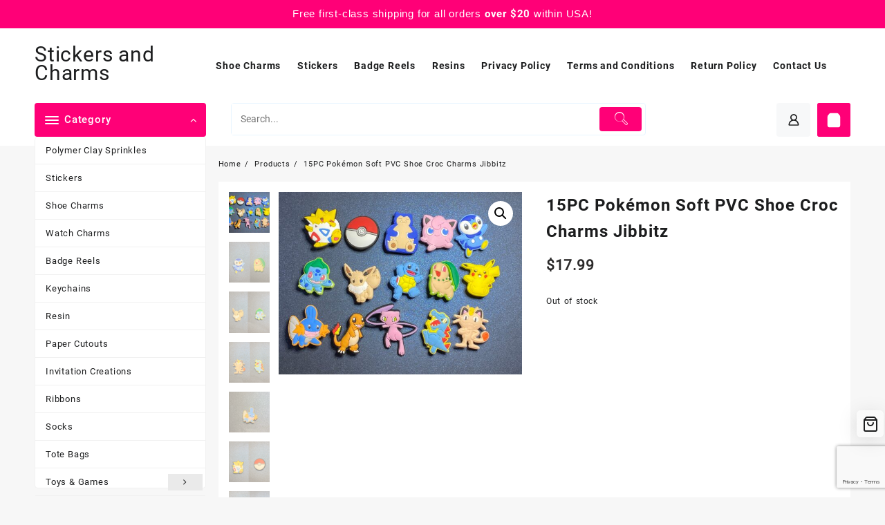

--- FILE ---
content_type: text/html; charset=UTF-8
request_url: https://www.stickersandcharms.com/product/15pc-pokemon-soft-pvc-shoe-croc-charms-jibbitz/
body_size: 23242
content:
<!DOCTYPE html>
<html lang="en-US">
<head>
	<meta charset="UTF-8">
	<meta name="viewport" content="width=device-width, initial-scale=1">
	<meta name="theme-color" content="#fff" />
	<link rel="profile" href="http://gmpg.org/xfn/11">
		<title>15PC Pokémon Soft PVC Shoe Croc Charms Jibbitz &#8211; Stickers and Charms</title>
<meta name='robots' content='max-image-preview:large' />
<link rel='dns-prefetch' href='//js.braintreegateway.com' />
<link rel='dns-prefetch' href='//www.googletagmanager.com' />
<link rel="alternate" type="application/rss+xml" title="Stickers and Charms &raquo; Feed" href="https://www.stickersandcharms.com/feed/" />
<link rel="alternate" type="application/rss+xml" title="Stickers and Charms &raquo; Comments Feed" href="https://www.stickersandcharms.com/comments/feed/" />
<link rel="alternate" type="application/rss+xml" title="Stickers and Charms &raquo; 15PC Pokémon Soft PVC Shoe Croc Charms Jibbitz Comments Feed" href="https://www.stickersandcharms.com/product/15pc-pokemon-soft-pvc-shoe-croc-charms-jibbitz/feed/" />
<link rel="alternate" title="oEmbed (JSON)" type="application/json+oembed" href="https://www.stickersandcharms.com/wp-json/oembed/1.0/embed?url=https%3A%2F%2Fwww.stickersandcharms.com%2Fproduct%2F15pc-pokemon-soft-pvc-shoe-croc-charms-jibbitz%2F" />
<link rel="alternate" title="oEmbed (XML)" type="text/xml+oembed" href="https://www.stickersandcharms.com/wp-json/oembed/1.0/embed?url=https%3A%2F%2Fwww.stickersandcharms.com%2Fproduct%2F15pc-pokemon-soft-pvc-shoe-croc-charms-jibbitz%2F&#038;format=xml" />
<style id='wp-img-auto-sizes-contain-inline-css' type='text/css'>
img:is([sizes=auto i],[sizes^="auto," i]){contain-intrinsic-size:3000px 1500px}
/*# sourceURL=wp-img-auto-sizes-contain-inline-css */
</style>
<link rel='stylesheet' id='taiowc-style-css' href='https://www.stickersandcharms.com/wp-content/plugins/th-all-in-one-woo-cart/assets/css/style.css?ver=6.9' type='text/css' media='all' />
<style id='taiowc-style-inline-css' type='text/css'>
.cart-heading svg{display:block}.cart_fixed_1 .taiowc-content{right:36px; bottom:36px; left:auto} .taiowc-wrap.cart_fixed_2{right:0;left:auto;}.cart_fixed_2 .taiowc-content{
    border-radius: 5px 0px 0px 0px;} .cart_fixed_2 .taiowc-cart-close{left:-20px;}
/*# sourceURL=taiowc-style-inline-css */
</style>
<link rel='stylesheet' id='th-icon-css-css' href='https://www.stickersandcharms.com/wp-content/plugins/th-all-in-one-woo-cart/th-icon/style.css?ver=2.2.4' type='text/css' media='all' />
<link rel='stylesheet' id='dashicons-css' href='https://www.stickersandcharms.com/wp-includes/css/dashicons.min.css?ver=6.9' type='text/css' media='all' />
<style id='wp-emoji-styles-inline-css' type='text/css'>

	img.wp-smiley, img.emoji {
		display: inline !important;
		border: none !important;
		box-shadow: none !important;
		height: 1em !important;
		width: 1em !important;
		margin: 0 0.07em !important;
		vertical-align: -0.1em !important;
		background: none !important;
		padding: 0 !important;
	}
/*# sourceURL=wp-emoji-styles-inline-css */
</style>
<style id='wp-block-library-inline-css' type='text/css'>
:root{--wp-block-synced-color:#7a00df;--wp-block-synced-color--rgb:122,0,223;--wp-bound-block-color:var(--wp-block-synced-color);--wp-editor-canvas-background:#ddd;--wp-admin-theme-color:#007cba;--wp-admin-theme-color--rgb:0,124,186;--wp-admin-theme-color-darker-10:#006ba1;--wp-admin-theme-color-darker-10--rgb:0,107,160.5;--wp-admin-theme-color-darker-20:#005a87;--wp-admin-theme-color-darker-20--rgb:0,90,135;--wp-admin-border-width-focus:2px}@media (min-resolution:192dpi){:root{--wp-admin-border-width-focus:1.5px}}.wp-element-button{cursor:pointer}:root .has-very-light-gray-background-color{background-color:#eee}:root .has-very-dark-gray-background-color{background-color:#313131}:root .has-very-light-gray-color{color:#eee}:root .has-very-dark-gray-color{color:#313131}:root .has-vivid-green-cyan-to-vivid-cyan-blue-gradient-background{background:linear-gradient(135deg,#00d084,#0693e3)}:root .has-purple-crush-gradient-background{background:linear-gradient(135deg,#34e2e4,#4721fb 50%,#ab1dfe)}:root .has-hazy-dawn-gradient-background{background:linear-gradient(135deg,#faaca8,#dad0ec)}:root .has-subdued-olive-gradient-background{background:linear-gradient(135deg,#fafae1,#67a671)}:root .has-atomic-cream-gradient-background{background:linear-gradient(135deg,#fdd79a,#004a59)}:root .has-nightshade-gradient-background{background:linear-gradient(135deg,#330968,#31cdcf)}:root .has-midnight-gradient-background{background:linear-gradient(135deg,#020381,#2874fc)}:root{--wp--preset--font-size--normal:16px;--wp--preset--font-size--huge:42px}.has-regular-font-size{font-size:1em}.has-larger-font-size{font-size:2.625em}.has-normal-font-size{font-size:var(--wp--preset--font-size--normal)}.has-huge-font-size{font-size:var(--wp--preset--font-size--huge)}.has-text-align-center{text-align:center}.has-text-align-left{text-align:left}.has-text-align-right{text-align:right}.has-fit-text{white-space:nowrap!important}#end-resizable-editor-section{display:none}.aligncenter{clear:both}.items-justified-left{justify-content:flex-start}.items-justified-center{justify-content:center}.items-justified-right{justify-content:flex-end}.items-justified-space-between{justify-content:space-between}.screen-reader-text{border:0;clip-path:inset(50%);height:1px;margin:-1px;overflow:hidden;padding:0;position:absolute;width:1px;word-wrap:normal!important}.screen-reader-text:focus{background-color:#ddd;clip-path:none;color:#444;display:block;font-size:1em;height:auto;left:5px;line-height:normal;padding:15px 23px 14px;text-decoration:none;top:5px;width:auto;z-index:100000}html :where(.has-border-color){border-style:solid}html :where([style*=border-top-color]){border-top-style:solid}html :where([style*=border-right-color]){border-right-style:solid}html :where([style*=border-bottom-color]){border-bottom-style:solid}html :where([style*=border-left-color]){border-left-style:solid}html :where([style*=border-width]){border-style:solid}html :where([style*=border-top-width]){border-top-style:solid}html :where([style*=border-right-width]){border-right-style:solid}html :where([style*=border-bottom-width]){border-bottom-style:solid}html :where([style*=border-left-width]){border-left-style:solid}html :where(img[class*=wp-image-]){height:auto;max-width:100%}:where(figure){margin:0 0 1em}html :where(.is-position-sticky){--wp-admin--admin-bar--position-offset:var(--wp-admin--admin-bar--height,0px)}@media screen and (max-width:600px){html :where(.is-position-sticky){--wp-admin--admin-bar--position-offset:0px}}

/*# sourceURL=wp-block-library-inline-css */
</style><link rel='stylesheet' id='wc-blocks-style-css' href='https://www.stickersandcharms.com/wp-content/plugins/woocommerce/assets/client/blocks/wc-blocks.css?ver=wc-10.4.3' type='text/css' media='all' />
<style id='global-styles-inline-css' type='text/css'>
:root{--wp--preset--aspect-ratio--square: 1;--wp--preset--aspect-ratio--4-3: 4/3;--wp--preset--aspect-ratio--3-4: 3/4;--wp--preset--aspect-ratio--3-2: 3/2;--wp--preset--aspect-ratio--2-3: 2/3;--wp--preset--aspect-ratio--16-9: 16/9;--wp--preset--aspect-ratio--9-16: 9/16;--wp--preset--color--black: #000000;--wp--preset--color--cyan-bluish-gray: #abb8c3;--wp--preset--color--white: #ffffff;--wp--preset--color--pale-pink: #f78da7;--wp--preset--color--vivid-red: #cf2e2e;--wp--preset--color--luminous-vivid-orange: #ff6900;--wp--preset--color--luminous-vivid-amber: #fcb900;--wp--preset--color--light-green-cyan: #7bdcb5;--wp--preset--color--vivid-green-cyan: #00d084;--wp--preset--color--pale-cyan-blue: #8ed1fc;--wp--preset--color--vivid-cyan-blue: #0693e3;--wp--preset--color--vivid-purple: #9b51e0;--wp--preset--gradient--vivid-cyan-blue-to-vivid-purple: linear-gradient(135deg,rgb(6,147,227) 0%,rgb(155,81,224) 100%);--wp--preset--gradient--light-green-cyan-to-vivid-green-cyan: linear-gradient(135deg,rgb(122,220,180) 0%,rgb(0,208,130) 100%);--wp--preset--gradient--luminous-vivid-amber-to-luminous-vivid-orange: linear-gradient(135deg,rgb(252,185,0) 0%,rgb(255,105,0) 100%);--wp--preset--gradient--luminous-vivid-orange-to-vivid-red: linear-gradient(135deg,rgb(255,105,0) 0%,rgb(207,46,46) 100%);--wp--preset--gradient--very-light-gray-to-cyan-bluish-gray: linear-gradient(135deg,rgb(238,238,238) 0%,rgb(169,184,195) 100%);--wp--preset--gradient--cool-to-warm-spectrum: linear-gradient(135deg,rgb(74,234,220) 0%,rgb(151,120,209) 20%,rgb(207,42,186) 40%,rgb(238,44,130) 60%,rgb(251,105,98) 80%,rgb(254,248,76) 100%);--wp--preset--gradient--blush-light-purple: linear-gradient(135deg,rgb(255,206,236) 0%,rgb(152,150,240) 100%);--wp--preset--gradient--blush-bordeaux: linear-gradient(135deg,rgb(254,205,165) 0%,rgb(254,45,45) 50%,rgb(107,0,62) 100%);--wp--preset--gradient--luminous-dusk: linear-gradient(135deg,rgb(255,203,112) 0%,rgb(199,81,192) 50%,rgb(65,88,208) 100%);--wp--preset--gradient--pale-ocean: linear-gradient(135deg,rgb(255,245,203) 0%,rgb(182,227,212) 50%,rgb(51,167,181) 100%);--wp--preset--gradient--electric-grass: linear-gradient(135deg,rgb(202,248,128) 0%,rgb(113,206,126) 100%);--wp--preset--gradient--midnight: linear-gradient(135deg,rgb(2,3,129) 0%,rgb(40,116,252) 100%);--wp--preset--font-size--small: 13px;--wp--preset--font-size--medium: 20px;--wp--preset--font-size--large: 36px;--wp--preset--font-size--x-large: 42px;--wp--preset--spacing--20: 0.44rem;--wp--preset--spacing--30: 0.67rem;--wp--preset--spacing--40: 1rem;--wp--preset--spacing--50: 1.5rem;--wp--preset--spacing--60: 2.25rem;--wp--preset--spacing--70: 3.38rem;--wp--preset--spacing--80: 5.06rem;--wp--preset--shadow--natural: 6px 6px 9px rgba(0, 0, 0, 0.2);--wp--preset--shadow--deep: 12px 12px 50px rgba(0, 0, 0, 0.4);--wp--preset--shadow--sharp: 6px 6px 0px rgba(0, 0, 0, 0.2);--wp--preset--shadow--outlined: 6px 6px 0px -3px rgb(255, 255, 255), 6px 6px rgb(0, 0, 0);--wp--preset--shadow--crisp: 6px 6px 0px rgb(0, 0, 0);}:root { --wp--style--global--content-size: 900px;--wp--style--global--wide-size: 1220px; }:where(body) { margin: 0; }.wp-site-blocks > .alignleft { float: left; margin-right: 2em; }.wp-site-blocks > .alignright { float: right; margin-left: 2em; }.wp-site-blocks > .aligncenter { justify-content: center; margin-left: auto; margin-right: auto; }:where(.wp-site-blocks) > * { margin-block-start: 24px; margin-block-end: 0; }:where(.wp-site-blocks) > :first-child { margin-block-start: 0; }:where(.wp-site-blocks) > :last-child { margin-block-end: 0; }:root { --wp--style--block-gap: 24px; }:root :where(.is-layout-flow) > :first-child{margin-block-start: 0;}:root :where(.is-layout-flow) > :last-child{margin-block-end: 0;}:root :where(.is-layout-flow) > *{margin-block-start: 24px;margin-block-end: 0;}:root :where(.is-layout-constrained) > :first-child{margin-block-start: 0;}:root :where(.is-layout-constrained) > :last-child{margin-block-end: 0;}:root :where(.is-layout-constrained) > *{margin-block-start: 24px;margin-block-end: 0;}:root :where(.is-layout-flex){gap: 24px;}:root :where(.is-layout-grid){gap: 24px;}.is-layout-flow > .alignleft{float: left;margin-inline-start: 0;margin-inline-end: 2em;}.is-layout-flow > .alignright{float: right;margin-inline-start: 2em;margin-inline-end: 0;}.is-layout-flow > .aligncenter{margin-left: auto !important;margin-right: auto !important;}.is-layout-constrained > .alignleft{float: left;margin-inline-start: 0;margin-inline-end: 2em;}.is-layout-constrained > .alignright{float: right;margin-inline-start: 2em;margin-inline-end: 0;}.is-layout-constrained > .aligncenter{margin-left: auto !important;margin-right: auto !important;}.is-layout-constrained > :where(:not(.alignleft):not(.alignright):not(.alignfull)){max-width: var(--wp--style--global--content-size);margin-left: auto !important;margin-right: auto !important;}.is-layout-constrained > .alignwide{max-width: var(--wp--style--global--wide-size);}body .is-layout-flex{display: flex;}.is-layout-flex{flex-wrap: wrap;align-items: center;}.is-layout-flex > :is(*, div){margin: 0;}body .is-layout-grid{display: grid;}.is-layout-grid > :is(*, div){margin: 0;}body{padding-top: 0px;padding-right: 0px;padding-bottom: 0px;padding-left: 0px;}a:where(:not(.wp-element-button)){text-decoration: none;}:root :where(.wp-element-button, .wp-block-button__link){background-color: #32373c;border-width: 0;color: #fff;font-family: inherit;font-size: inherit;font-style: inherit;font-weight: inherit;letter-spacing: inherit;line-height: inherit;padding-top: calc(0.667em + 2px);padding-right: calc(1.333em + 2px);padding-bottom: calc(0.667em + 2px);padding-left: calc(1.333em + 2px);text-decoration: none;text-transform: inherit;}.has-black-color{color: var(--wp--preset--color--black) !important;}.has-cyan-bluish-gray-color{color: var(--wp--preset--color--cyan-bluish-gray) !important;}.has-white-color{color: var(--wp--preset--color--white) !important;}.has-pale-pink-color{color: var(--wp--preset--color--pale-pink) !important;}.has-vivid-red-color{color: var(--wp--preset--color--vivid-red) !important;}.has-luminous-vivid-orange-color{color: var(--wp--preset--color--luminous-vivid-orange) !important;}.has-luminous-vivid-amber-color{color: var(--wp--preset--color--luminous-vivid-amber) !important;}.has-light-green-cyan-color{color: var(--wp--preset--color--light-green-cyan) !important;}.has-vivid-green-cyan-color{color: var(--wp--preset--color--vivid-green-cyan) !important;}.has-pale-cyan-blue-color{color: var(--wp--preset--color--pale-cyan-blue) !important;}.has-vivid-cyan-blue-color{color: var(--wp--preset--color--vivid-cyan-blue) !important;}.has-vivid-purple-color{color: var(--wp--preset--color--vivid-purple) !important;}.has-black-background-color{background-color: var(--wp--preset--color--black) !important;}.has-cyan-bluish-gray-background-color{background-color: var(--wp--preset--color--cyan-bluish-gray) !important;}.has-white-background-color{background-color: var(--wp--preset--color--white) !important;}.has-pale-pink-background-color{background-color: var(--wp--preset--color--pale-pink) !important;}.has-vivid-red-background-color{background-color: var(--wp--preset--color--vivid-red) !important;}.has-luminous-vivid-orange-background-color{background-color: var(--wp--preset--color--luminous-vivid-orange) !important;}.has-luminous-vivid-amber-background-color{background-color: var(--wp--preset--color--luminous-vivid-amber) !important;}.has-light-green-cyan-background-color{background-color: var(--wp--preset--color--light-green-cyan) !important;}.has-vivid-green-cyan-background-color{background-color: var(--wp--preset--color--vivid-green-cyan) !important;}.has-pale-cyan-blue-background-color{background-color: var(--wp--preset--color--pale-cyan-blue) !important;}.has-vivid-cyan-blue-background-color{background-color: var(--wp--preset--color--vivid-cyan-blue) !important;}.has-vivid-purple-background-color{background-color: var(--wp--preset--color--vivid-purple) !important;}.has-black-border-color{border-color: var(--wp--preset--color--black) !important;}.has-cyan-bluish-gray-border-color{border-color: var(--wp--preset--color--cyan-bluish-gray) !important;}.has-white-border-color{border-color: var(--wp--preset--color--white) !important;}.has-pale-pink-border-color{border-color: var(--wp--preset--color--pale-pink) !important;}.has-vivid-red-border-color{border-color: var(--wp--preset--color--vivid-red) !important;}.has-luminous-vivid-orange-border-color{border-color: var(--wp--preset--color--luminous-vivid-orange) !important;}.has-luminous-vivid-amber-border-color{border-color: var(--wp--preset--color--luminous-vivid-amber) !important;}.has-light-green-cyan-border-color{border-color: var(--wp--preset--color--light-green-cyan) !important;}.has-vivid-green-cyan-border-color{border-color: var(--wp--preset--color--vivid-green-cyan) !important;}.has-pale-cyan-blue-border-color{border-color: var(--wp--preset--color--pale-cyan-blue) !important;}.has-vivid-cyan-blue-border-color{border-color: var(--wp--preset--color--vivid-cyan-blue) !important;}.has-vivid-purple-border-color{border-color: var(--wp--preset--color--vivid-purple) !important;}.has-vivid-cyan-blue-to-vivid-purple-gradient-background{background: var(--wp--preset--gradient--vivid-cyan-blue-to-vivid-purple) !important;}.has-light-green-cyan-to-vivid-green-cyan-gradient-background{background: var(--wp--preset--gradient--light-green-cyan-to-vivid-green-cyan) !important;}.has-luminous-vivid-amber-to-luminous-vivid-orange-gradient-background{background: var(--wp--preset--gradient--luminous-vivid-amber-to-luminous-vivid-orange) !important;}.has-luminous-vivid-orange-to-vivid-red-gradient-background{background: var(--wp--preset--gradient--luminous-vivid-orange-to-vivid-red) !important;}.has-very-light-gray-to-cyan-bluish-gray-gradient-background{background: var(--wp--preset--gradient--very-light-gray-to-cyan-bluish-gray) !important;}.has-cool-to-warm-spectrum-gradient-background{background: var(--wp--preset--gradient--cool-to-warm-spectrum) !important;}.has-blush-light-purple-gradient-background{background: var(--wp--preset--gradient--blush-light-purple) !important;}.has-blush-bordeaux-gradient-background{background: var(--wp--preset--gradient--blush-bordeaux) !important;}.has-luminous-dusk-gradient-background{background: var(--wp--preset--gradient--luminous-dusk) !important;}.has-pale-ocean-gradient-background{background: var(--wp--preset--gradient--pale-ocean) !important;}.has-electric-grass-gradient-background{background: var(--wp--preset--gradient--electric-grass) !important;}.has-midnight-gradient-background{background: var(--wp--preset--gradient--midnight) !important;}.has-small-font-size{font-size: var(--wp--preset--font-size--small) !important;}.has-medium-font-size{font-size: var(--wp--preset--font-size--medium) !important;}.has-large-font-size{font-size: var(--wp--preset--font-size--large) !important;}.has-x-large-font-size{font-size: var(--wp--preset--font-size--x-large) !important;}
/*# sourceURL=global-styles-inline-css */
</style>

<link rel='stylesheet' id='thaps-th-icon-css-css' href='https://www.stickersandcharms.com/wp-content/plugins/th-advance-product-search/th-icon/style.css?ver=6.9' type='text/css' media='all' />
<link rel='stylesheet' id='cr-frontend-css-css' href='https://www.stickersandcharms.com/wp-content/plugins/customer-reviews-woocommerce/css/frontend.css?ver=5.97.0' type='text/css' media='all' />
<link rel='stylesheet' id='topbar-css' href='https://www.stickersandcharms.com/wp-content/plugins/top-bar/inc/../css/topbar_style.css?ver=6.9' type='text/css' media='all' />
<link rel='stylesheet' id='photoswipe-css' href='https://www.stickersandcharms.com/wp-content/plugins/woocommerce/assets/css/photoswipe/photoswipe.min.css?ver=10.4.3' type='text/css' media='all' />
<link rel='stylesheet' id='photoswipe-default-skin-css' href='https://www.stickersandcharms.com/wp-content/plugins/woocommerce/assets/css/photoswipe/default-skin/default-skin.min.css?ver=10.4.3' type='text/css' media='all' />
<link rel='stylesheet' id='woocommerce-layout-css' href='https://www.stickersandcharms.com/wp-content/plugins/woocommerce/assets/css/woocommerce-layout.css?ver=10.4.3' type='text/css' media='all' />
<link rel='stylesheet' id='woocommerce-smallscreen-css' href='https://www.stickersandcharms.com/wp-content/plugins/woocommerce/assets/css/woocommerce-smallscreen.css?ver=10.4.3' type='text/css' media='only screen and (max-width: 768px)' />
<link rel='stylesheet' id='woocommerce-general-css' href='https://www.stickersandcharms.com/wp-content/plugins/woocommerce/assets/css/woocommerce.css?ver=10.4.3' type='text/css' media='all' />
<style id='woocommerce-inline-inline-css' type='text/css'>
.woocommerce form .form-row .required { visibility: visible; }
/*# sourceURL=woocommerce-inline-inline-css */
</style>
<link rel='stylesheet' id='ep_general_styles-css' href='https://www.stickersandcharms.com/wp-content/plugins/elasticpress/dist/css/general-styles.css?ver=66295efe92a630617c00' type='text/css' media='all' />
<link rel='stylesheet' id='font-awesome-css' href='https://www.stickersandcharms.com/wp-content/themes/open-shop//third-party/fonts/font-awesome/css/font-awesome.css?ver=1.6.7' type='text/css' media='all' />
<link rel='stylesheet' id='th-icon-css' href='https://www.stickersandcharms.com/wp-content/themes/open-shop//third-party/fonts/th-icon/style.css?ver=1.6.7' type='text/css' media='all' />
<link rel='stylesheet' id='animate-css' href='https://www.stickersandcharms.com/wp-content/themes/open-shop//css/animate.css?ver=1.6.7' type='text/css' media='all' />
<link rel='stylesheet' id='open-shop-menu-css' href='https://www.stickersandcharms.com/wp-content/themes/open-shop//css/open-shop-menu.css?ver=1.6.7' type='text/css' media='all' />
<link rel='stylesheet' id='open-shop-main-style-css' href='https://www.stickersandcharms.com/wp-content/themes/open-shop/css/style.css?ver=1.6.7' type='text/css' media='all' />
<link rel='stylesheet' id='open-shop-style-css' href='https://www.stickersandcharms.com/wp-content/themes/th-hot-shop/style.css?ver=1.6.7' type='text/css' media='all' />
<style id='open-shop-style-inline-css' type='text/css'>
.top-header{border-bottom-color:#fff}.top-footer{border-bottom-color:#fff}.below-footer{border-top-color:#fff}a:hover, .open-shop-menu li a:hover, .open-shop-menu .current-menu-item a,.woocommerce .thunk-woo-product-list .price,.thunk-product-hover .th-button.add_to_cart_button, .woocommerce ul.products .thunk-product-hover .add_to_cart_button, .woocommerce .thunk-product-hover a.th-butto, .woocommerce ul.products li.product .product_type_variable, .woocommerce ul.products li.product a.button.product_type_grouped,.thunk-compare a.th-product-compare-btn:hover, .thunk-product-hover .th-button.add_to_cart_button:hover, .woocommerce ul.products .thunk-product-hover .add_to_cart_button :hover, .woocommerce .thunk-product-hover a.th-button:hover,.thunk-product .yith-wcwl-wishlistexistsbrowse.show:before, .thunk-product .yith-wcwl-wishlistaddedbrowse.show:before,.woocommerce ul.products li.product.thunk-woo-product-list .price,.summary .yith-wcwl-add-to-wishlist.show .add_to_wishlist::before, .summary .yith-wcwl-add-to-wishlist .yith-wcwl-wishlistaddedbrowse.show a::before, .summary .yith-wcwl-add-to-wishlist .yith-wcwl-wishlistexistsbrowse.show a::before,.woocommerce .entry-summary a.compare.button.added:before,.header-icon a:hover,.thunk-related-links .nav-links a:hover,.woocommerce .thunk-list-view ul.products li.product.thunk-woo-product-list .price,.woocommerce .woocommerce-error .button, .woocommerce .woocommerce-info .button, .woocommerce .woocommerce-message .button,article.thunk-post-article .thunk-readmore.button,.thunk-wishlist a:hover, .thunk-compare a:hover,.woocommerce .thunk-product-hover a.th-button,.woocommerce ul.cart_list li .woocommerce-Price-amount, .woocommerce ul.product_list_widget li .woocommerce-Price-amount,.open-shop-load-more button, 
.summary .yith-wcwl-add-to-wishlist .yith-wcwl-wishlistaddedbrowse a::before,
 .summary .yith-wcwl-add-to-wishlist .yith-wcwl-wishlistexistsbrowse a::before,.thunk-hglt-icon,.thunk-product .yith-wcwl-wishlistexistsbrowse:before, .thunk-product .yith-wcwl-wishlistaddedbrowse:before,.woocommerce a.button.product_type_simple,.woosw-btn:hover:before,.woosw-added:before,.wooscp-btn:hover:before,.woocommerce #reviews #comments .star-rating span ,.woocommerce p.stars a,.woocommerce .woocommerce-product-rating .star-rating,.woocommerce .star-rating span::before, .woocommerce .entry-summary a.th-product-compare-btn.btn_type:before{color:#ff0077;} header #thaps-search-button,header #thaps-search-button:hover{background:#ff0077;}.toggle-cat-wrap,#search-button,.thunk-icon .cart-icon, .single_add_to_cart_button.button.alt, .woocommerce #respond input#submit.alt, .woocommerce a.button.alt, .woocommerce button.button.alt, .woocommerce input.button.alt, .woocommerce #respond input#submit, .woocommerce button.button, .woocommerce input.button,.thunk-woo-product-list .thunk-quickview a,.cat-list a:after,.tagcloud a:hover, .thunk-tags-wrapper a:hover,.btn-main-header,.woocommerce div.product form.cart .button, .thunk-icon .cart-icon .taiowc-cart-item{background:#ff0077}
  .open-cart p.buttons a:hover,
  .woocommerce #respond input#submit.alt:hover, .woocommerce a.button.alt:hover, .woocommerce button.button.alt:hover, .woocommerce input.button.alt:hover, .woocommerce #respond input#submit:hover, .woocommerce button.button:hover, .woocommerce input.button:hover,.thunk-slide .owl-nav button.owl-prev:hover, .thunk-slide .owl-nav button.owl-next:hover, .open-shop-slide-post .owl-nav button.owl-prev:hover, .open-shop-slide-post .owl-nav button.owl-next:hover,.thunk-list-grid-switcher a.selected, .thunk-list-grid-switcher a:hover,.woocommerce .woocommerce-error .button:hover, .woocommerce .woocommerce-info .button:hover, .woocommerce .woocommerce-message .button:hover,#searchform [type='submit']:hover,article.thunk-post-article .thunk-readmore.button:hover,.open-shop-load-more button:hover,.woocommerce nav.woocommerce-pagination ul li a:focus, .woocommerce nav.woocommerce-pagination ul li a:hover, .woocommerce nav.woocommerce-pagination ul li span.current{background-color:#ff0077;} 
  .thunk-product-hover .th-button.add_to_cart_button, .woocommerce ul.products .thunk-product-hover .add_to_cart_button, .woocommerce .thunk-product-hover a.th-butto, .woocommerce ul.products li.product .product_type_variable, .woocommerce ul.products li.product a.button.product_type_grouped,.open-cart p.buttons a:hover,.thunk-slide .owl-nav button.owl-prev:hover, .thunk-slide .owl-nav button.owl-next:hover, .open-shop-slide-post .owl-nav button.owl-prev:hover, .open-shop-slide-post .owl-nav button.owl-next:hover,body .woocommerce-tabs .tabs li a::before,.thunk-list-grid-switcher a.selected, .thunk-list-grid-switcher a:hover,.woocommerce .woocommerce-error .button, .woocommerce .woocommerce-info .button, .woocommerce .woocommerce-message .button,#searchform [type='submit']:hover,article.thunk-post-article .thunk-readmore.button,.woocommerce .thunk-product-hover a.th-button,.open-shop-load-more button,.woocommerce a.button.product_type_simple{border-color:#ff0077} .loader {
    border-right: 4px solid #ff0077;
    border-bottom: 4px solid #ff0077;
    border-left: 4px solid #ff0077;}body,.woocommerce-error, .woocommerce-info, .woocommerce-message {color: }.site-title span a,.sprt-tel b,.widget.woocommerce .widget-title, .open-widget-content .widget-title, .widget-title,.thunk-title .title,.thunk-hglt-box h6,h2.thunk-post-title a, h1.thunk-post-title ,#reply-title,h4.author-header,.page-head h1,.woocommerce div.product .product_title, section.related.products h2, section.upsells.products h2, .woocommerce #reviews #comments h2,.woocommerce table.shop_table thead th, .cart-subtotal, .order-total,.cross-sells h2, .cart_totals h2,.woocommerce-billing-fields h3,.page-head h1 a{color: }a,#open-above-menu.open-shop-menu > li > a{color:} a:hover,#open-above-menu.open-shop-menu > li > a:hover,#open-above-menu.open-shop-menu li a:hover{color:}.open_shop_overlayloader{background-color:#9c9c9}.openshop-site section.thunk-ribbon-section .content-wrap:before {
    content:'';
    position: absolute;
    top: 0;
    left: 0;
    width: 100%;
    height: 100%;
    background:#ff0077;}
@font-face{font-family:"th-icon";src:url("https://www.stickersandcharms.com/wp-content/themes/open-shop/third-party/fonts/th-icon/fonts/th-icon.ttf?k3xn19") format("truetype");font-weight:normal;font-style:normal;font-display:block;}
/*# sourceURL=open-shop-style-inline-css */
</style>
<link rel='stylesheet' id='open-quick-view-css' href='https://www.stickersandcharms.com/wp-content/themes/open-shop/inc/woocommerce/quick-view/css/quick-view.css?ver=6.9' type='text/css' media='all' />
<link rel='stylesheet' id='owl.carousel-css-css' href='https://www.stickersandcharms.com/wp-content/plugins/hunk-companion/almaira-shop/assets/css/owl.carousel.css?ver=1.0.0' type='text/css' media='all' />
<link rel='stylesheet' id='sv-wc-payment-gateway-payment-form-v5_15_10-css' href='https://www.stickersandcharms.com/wp-content/plugins/woocommerce-gateway-paypal-powered-by-braintree/vendor/skyverge/wc-plugin-framework/woocommerce/payment-gateway/assets/css/frontend/sv-wc-payment-gateway-payment-form.min.css?ver=5.15.10' type='text/css' media='all' />
<link rel='stylesheet' id='wc-braintree-css' href='https://www.stickersandcharms.com/wp-content/plugins/woocommerce-gateway-paypal-powered-by-braintree/assets/css/frontend/wc-braintree.min.css?ver=3.0.5' type='text/css' media='all' />
<link rel='stylesheet' id='th-advance-product-search-front-css' href='https://www.stickersandcharms.com/wp-content/plugins/th-advance-product-search/assets/css/thaps-front-style.css?ver=1.3.1' type='text/css' media='all' />
<style id='th-advance-product-search-front-inline-css' type='text/css'>
.thaps-search-box{max-width:600px;}.thaps-from-wrap,input[type='text'].thaps-search-autocomplete,.thaps-box-open .thaps-icon-arrow{background-color:;} .thaps-from-wrap{background-color:;} input[type='text'].thaps-search-autocomplete, input[type='text'].thaps-search-autocomplete::-webkit-input-placeholder{color:;} .thaps-from-wrap,.thaps-autocomplete-suggestions{border-color:;}

 .thaps-box-open .thaps-icon-arrow{border-left-color:;border-top-color:;} 

 #thaps-search-button{background:; color:;} 

 #thaps-search-button:hover{background:; color:;}

 .submit-active #thaps-search-button .th-icon path{color:;} .thaps-suggestion-heading .thaps-title, .thaps-suggestion-heading .thaps-title strong{color:;} .thaps-title,.thaps-suggestion-taxonomy-product-cat .thaps-title, .thaps-suggestion-more .thaps-title strong{color:;} .thaps-sku, .thaps-desc, .thaps-price,.thaps-price del{color:;} .thaps-suggestion-heading{border-color:;} .thaps-autocomplete-selected,.thaps-suggestion-more:hover{background:;} .thaps-autocomplete-suggestions,.thaps-suggestion-more{background:;} .thaps-title strong{color:;} 
/*# sourceURL=th-advance-product-search-front-inline-css */
</style>
<link rel='stylesheet' id='th-hot-shop-styles-css' href='https://www.stickersandcharms.com/wp-content/themes/open-shop/style.css?ver=1.0.2' type='text/css' media='all' />
<style id='th-hot-shop-styles-inline-css' type='text/css'>
a:hover, .open-shop-menu li a:hover, .open-shop-menu .current-menu-item a,.woocommerce .thunk-woo-product-list .price,.thunk-product-hover .th-button.add_to_cart_button, .woocommerce ul.products .thunk-product-hover .add_to_cart_button, .woocommerce .thunk-product-hover a.th-butto, .woocommerce ul.products li.product .product_type_variable, .woocommerce ul.products li.product a.button.product_type_grouped,.thunk-compare .compare-button a:hover, .thunk-product-hover .th-button.add_to_cart_button:hover, .woocommerce ul.products .thunk-product-hover .add_to_cart_button :hover, .woocommerce .thunk-product-hover a.th-button:hover,.thunk-product .yith-wcwl-wishlistexistsbrowse.show:before, .thunk-product .yith-wcwl-wishlistaddedbrowse.show:before,.woocommerce ul.products li.product.thunk-woo-product-list .price,.summary .yith-wcwl-add-to-wishlist.show .add_to_wishlist::before, .summary .yith-wcwl-add-to-wishlist .yith-wcwl-wishlistaddedbrowse.show a::before, .summary .yith-wcwl-add-to-wishlist .yith-wcwl-wishlistexistsbrowse.show a::before,.woocommerce .entry-summary a.compare.button.added:before,.header-icon a:hover,.thunk-related-links .nav-links a:hover,.woocommerce .thunk-list-view ul.products li.product.thunk-woo-product-list .price,.woocommerce .woocommerce-error .button, .woocommerce .woocommerce-info .button, .woocommerce .woocommerce-message .button,article.thunk-post-article .thunk-readmore.button,.thunk-wishlist a:hover, .thunk-compare a:hover,.woocommerce .thunk-product-hover a.th-button,.woocommerce ul.cart_list li .woocommerce-Price-amount, .woocommerce ul.product_list_widget li .woocommerce-Price-amount,.open-shop-load-more button, 
.summary .yith-wcwl-add-to-wishlist .yith-wcwl-wishlistaddedbrowse a::before,
 .summary .yith-wcwl-add-to-wishlist .yith-wcwl-wishlistexistsbrowse a::before,.thunk-hglt-icon,.thunk-product .yith-wcwl-wishlistexistsbrowse:before, .thunk-product .yith-wcwl-wishlistaddedbrowse:before,.woocommerce a.button.product_type_simple,.woosw-btn:hover:before,.woosw-added:before,.wooscp-btn:hover:before,.woocommerce #reviews #comments .star-rating span ,.woocommerce p.stars a,.woocommerce .woocommerce-product-rating .star-rating,.woocommerce .star-rating span::before, .woocommerce .entry-summary a.th-product-compare-btn.btn_type:before{color:#ff0077;} header #thaps-search-button,header #thaps-search-button:hover,.nav-links .page-numbers.current, .nav-links .page-numbers:hover{background:#ff0077;}.toggle-cat-wrap,#search-button,.thunk-icon .cart-icon, .single_add_to_cart_button.button.alt, .woocommerce #respond input#submit.alt, .woocommerce a.button.alt, .woocommerce button.button.alt, .woocommerce input.button.alt, .woocommerce #respond input#submit, .woocommerce button.button, .woocommerce input.button,.thunk-woo-product-list .thunk-quickview a,.cat-list a:after,.tagcloud a:hover, .thunk-tags-wrapper a:hover,.btn-main-header,.woocommerce div.product form.cart .button, .thunk-icon .cart-icon .taiowc-cart-item{background:#ff0077}
  .open-cart p.buttons a:hover,
  .woocommerce #respond input#submit.alt:hover, .woocommerce a.button.alt:hover, .woocommerce button.button.alt:hover, .woocommerce input.button.alt:hover, .woocommerce #respond input#submit:hover, .woocommerce button.button:hover, .woocommerce input.button:hover,.thunk-slide .owl-nav button.owl-prev:hover, .thunk-slide .owl-nav button.owl-next:hover, .open-shop-slide-post .owl-nav button.owl-prev:hover, .open-shop-slide-post .owl-nav button.owl-next:hover,.thunk-list-grid-switcher a.selected, .thunk-list-grid-switcher a:hover,.woocommerce .woocommerce-error .button:hover, .woocommerce .woocommerce-info .button:hover, .woocommerce .woocommerce-message .button:hover,#searchform [type='submit']:hover,article.thunk-post-article .thunk-readmore.button:hover,.open-shop-load-more button:hover,.woocommerce nav.woocommerce-pagination ul li a:focus, .woocommerce nav.woocommerce-pagination ul li a:hover, .woocommerce nav.woocommerce-pagination ul li span.current{background-color:#ff0077;} 
  .thunk-product-hover .th-button.add_to_cart_button, .woocommerce ul.products .thunk-product-hover .add_to_cart_button, .woocommerce .thunk-product-hover a.th-butto, .woocommerce ul.products li.product .product_type_variable, .woocommerce ul.products li.product a.button.product_type_grouped,.open-cart p.buttons a:hover,.thunk-slide .owl-nav button.owl-prev:hover, .thunk-slide .owl-nav button.owl-next:hover, .open-shop-slide-post .owl-nav button.owl-prev:hover, .open-shop-slide-post .owl-nav button.owl-next:hover,body .woocommerce-tabs .tabs li a::before,.thunk-list-grid-switcher a.selected, .thunk-list-grid-switcher a:hover,.woocommerce .woocommerce-error .button, .woocommerce .woocommerce-info .button, .woocommerce .woocommerce-message .button,#searchform [type='submit']:hover,article.thunk-post-article .thunk-readmore.button,.woocommerce .thunk-product-hover a.th-button,.open-shop-load-more button,.woocommerce a.button.product_type_simple{border-color:#ff0077} .loader {
    border-right: 4px solid #ff0077;
    border-bottom: 4px solid #ff0077;
    border-left: 4px solid #ff0077;}.openshop-site section.thunk-ribbon-section .content-wrap:before {
    content:'';
    position: absolute;
    top: 0;
    left: 0;
    width: 100%;
    height: 100%;
    background:#ff0077;}
/*# sourceURL=th-hot-shop-styles-inline-css */
</style>
<script type="text/javascript" src="https://www.stickersandcharms.com/wp-includes/js/jquery/jquery.min.js?ver=3.7.1" id="jquery-core-js"></script>
<script type="text/javascript" src="https://www.stickersandcharms.com/wp-includes/js/jquery/jquery-migrate.min.js?ver=3.4.1" id="jquery-migrate-js"></script>
<script type="text/javascript" id="taiowc-cart-script-js-extra">
/* <![CDATA[ */
var taiowc_param = {"ajax_url":"https://www.stickersandcharms.com/wp-admin/admin-ajax.php","wc_ajax_url":"/?wc-ajax=%%endpoint%%","update_qty_nonce":"1205523d55","html":{"successNotice":"\u003Cul class=\"taiowc-notices-msg\"\u003E\u003Cli class=\"taiowc-notice-success\"\u003E\u003C/li\u003E\u003C/ul\u003E","errorNotice":"\u003Cul class=\"taiowc-notices-msg\"\u003E\u003Cli class=\"taiowc-notice-error\"\u003E\u003C/li\u003E\u003C/ul\u003E"},"taiowc-cart_open":"simple-open"};
//# sourceURL=taiowc-cart-script-js-extra
/* ]]> */
</script>
<script type="text/javascript" src="https://www.stickersandcharms.com/wp-content/plugins/th-all-in-one-woo-cart/assets/js/taiowc-cart.js?ver=2.2.4" id="taiowc-cart-script-js" defer="defer" data-wp-strategy="defer"></script>
<script type="text/javascript" id="topbar_frontjs-js-extra">
/* <![CDATA[ */
var tpbr_settings = {"fixed":"notfixed","user_who":"notloggedin","guests_or_users":"all","message":"Free first-class shipping for all orders \u003Cb\u003Eover $20\u003C/b\u003E within USA!","status":"active","yn_button":"nobutton","color":"#ff0077","button_text":"","button_url":"","button_behavior":"samewindow","is_admin_bar":"no","detect_sticky":"0"};
//# sourceURL=topbar_frontjs-js-extra
/* ]]> */
</script>
<script type="text/javascript" src="https://www.stickersandcharms.com/wp-content/plugins/top-bar/inc/../js/tpbr_front.min.js?ver=6.9" id="topbar_frontjs-js"></script>
<script type="text/javascript" src="https://www.stickersandcharms.com/wp-content/plugins/woocommerce/assets/js/js-cookie/js.cookie.min.js?ver=2.1.4-wc.10.4.3" id="wc-js-cookie-js" defer="defer" data-wp-strategy="defer"></script>
<script type="text/javascript" id="wc-cart-fragments-js-extra">
/* <![CDATA[ */
var wc_cart_fragments_params = {"ajax_url":"/wp-admin/admin-ajax.php","wc_ajax_url":"/?wc-ajax=%%endpoint%%","cart_hash_key":"wc_cart_hash_8df6fa17af7d37622ce843218afb5ad4","fragment_name":"wc_fragments_8df6fa17af7d37622ce843218afb5ad4","request_timeout":"5000"};
//# sourceURL=wc-cart-fragments-js-extra
/* ]]> */
</script>
<script type="text/javascript" src="https://www.stickersandcharms.com/wp-content/plugins/woocommerce/assets/js/frontend/cart-fragments.min.js?ver=10.4.3" id="wc-cart-fragments-js" defer="defer" data-wp-strategy="defer"></script>
<script type="text/javascript" src="https://www.stickersandcharms.com/wp-content/plugins/woocommerce/assets/js/jquery-blockui/jquery.blockUI.min.js?ver=2.7.0-wc.10.4.3" id="wc-jquery-blockui-js" defer="defer" data-wp-strategy="defer"></script>
<script type="text/javascript" id="wc-add-to-cart-js-extra">
/* <![CDATA[ */
var wc_add_to_cart_params = {"ajax_url":"/wp-admin/admin-ajax.php","wc_ajax_url":"/?wc-ajax=%%endpoint%%","i18n_view_cart":"View cart","cart_url":"https://www.stickersandcharms.com/cart/","is_cart":"","cart_redirect_after_add":"no"};
//# sourceURL=wc-add-to-cart-js-extra
/* ]]> */
</script>
<script type="text/javascript" src="https://www.stickersandcharms.com/wp-content/plugins/woocommerce/assets/js/frontend/add-to-cart.min.js?ver=10.4.3" id="wc-add-to-cart-js" defer="defer" data-wp-strategy="defer"></script>
<script type="text/javascript" src="https://www.stickersandcharms.com/wp-content/plugins/woocommerce/assets/js/zoom/jquery.zoom.min.js?ver=1.7.21-wc.10.4.3" id="wc-zoom-js" defer="defer" data-wp-strategy="defer"></script>
<script type="text/javascript" src="https://www.stickersandcharms.com/wp-content/plugins/woocommerce/assets/js/flexslider/jquery.flexslider.min.js?ver=2.7.2-wc.10.4.3" id="wc-flexslider-js" defer="defer" data-wp-strategy="defer"></script>
<script type="text/javascript" src="https://www.stickersandcharms.com/wp-content/plugins/woocommerce/assets/js/photoswipe/photoswipe.min.js?ver=4.1.1-wc.10.4.3" id="wc-photoswipe-js" defer="defer" data-wp-strategy="defer"></script>
<script type="text/javascript" src="https://www.stickersandcharms.com/wp-content/plugins/woocommerce/assets/js/photoswipe/photoswipe-ui-default.min.js?ver=4.1.1-wc.10.4.3" id="wc-photoswipe-ui-default-js" defer="defer" data-wp-strategy="defer"></script>
<script type="text/javascript" id="wc-single-product-js-extra">
/* <![CDATA[ */
var wc_single_product_params = {"i18n_required_rating_text":"Please select a rating","i18n_rating_options":["1 of 5 stars","2 of 5 stars","3 of 5 stars","4 of 5 stars","5 of 5 stars"],"i18n_product_gallery_trigger_text":"View full-screen image gallery","review_rating_required":"yes","flexslider":{"rtl":false,"animation":"slide","smoothHeight":true,"directionNav":false,"controlNav":"thumbnails","slideshow":false,"animationSpeed":500,"animationLoop":false,"allowOneSlide":false},"zoom_enabled":"1","zoom_options":[],"photoswipe_enabled":"1","photoswipe_options":{"shareEl":false,"closeOnScroll":false,"history":false,"hideAnimationDuration":0,"showAnimationDuration":0},"flexslider_enabled":"1"};
//# sourceURL=wc-single-product-js-extra
/* ]]> */
</script>
<script type="text/javascript" src="https://www.stickersandcharms.com/wp-content/plugins/woocommerce/assets/js/frontend/single-product.min.js?ver=10.4.3" id="wc-single-product-js" defer="defer" data-wp-strategy="defer"></script>
<script type="text/javascript" id="woocommerce-js-extra">
/* <![CDATA[ */
var woocommerce_params = {"ajax_url":"/wp-admin/admin-ajax.php","wc_ajax_url":"/?wc-ajax=%%endpoint%%","i18n_password_show":"Show password","i18n_password_hide":"Hide password"};
//# sourceURL=woocommerce-js-extra
/* ]]> */
</script>
<script type="text/javascript" src="https://www.stickersandcharms.com/wp-content/plugins/woocommerce/assets/js/frontend/woocommerce.min.js?ver=10.4.3" id="woocommerce-js" defer="defer" data-wp-strategy="defer"></script>
<script type="text/javascript" id="WCPAY_ASSETS-js-extra">
/* <![CDATA[ */
var wcpayAssets = {"url":"https://www.stickersandcharms.com/wp-content/plugins/woocommerce-payments/dist/"};
//# sourceURL=WCPAY_ASSETS-js-extra
/* ]]> */
</script>
<script type="text/javascript" src="https://www.stickersandcharms.com/wp-content/plugins/hunk-companion/gogolite/js/gogo-js/owl.carousel.js?ver=6.9" id="owl.carousel-js-js"></script>
<script type="text/javascript" src="https://www.stickersandcharms.com/wp-content/plugins/hunk-companion/open-shop/assets/js/jssor.slider.min.js?ver=6.9" id="jssor.slider-js-js"></script>
<script type="text/javascript" src="https://www.stickersandcharms.com/wp-content/plugins/woocommerce-gateway-paypal-powered-by-braintree/assets/js/frontend/latinise.min.js?ver=6.9" id="braintree-js-latinise-js"></script>
<script type="text/javascript" id="th-advance-product-search-front-js-extra">
/* <![CDATA[ */
var th_advance_product_search_options = {"ajaxUrl":"https://www.stickersandcharms.com/wp-admin/admin-ajax.php","thaps_nonce":"ec4253ca52","thaps_length":"3","thaps_ga_event":"1","thaps_ga_site_search_module":""};
//# sourceURL=th-advance-product-search-front-js-extra
/* ]]> */
</script>
<script type="text/javascript" src="https://www.stickersandcharms.com/wp-content/plugins/th-advance-product-search/assets/js/thaps-search.js?ver=1" id="th-advance-product-search-front-js"></script>

<!-- Google tag (gtag.js) snippet added by Site Kit -->
<!-- Google Analytics snippet added by Site Kit -->
<script type="text/javascript" src="https://www.googletagmanager.com/gtag/js?id=G-0563EK2MCF" id="google_gtagjs-js" async></script>
<script type="text/javascript" id="google_gtagjs-js-after">
/* <![CDATA[ */
window.dataLayer = window.dataLayer || [];function gtag(){dataLayer.push(arguments);}
gtag("set","linker",{"domains":["www.stickersandcharms.com"]});
gtag("js", new Date());
gtag("set", "developer_id.dZTNiMT", true);
gtag("config", "G-0563EK2MCF");
//# sourceURL=google_gtagjs-js-after
/* ]]> */
</script>
<link rel="EditURI" type="application/rsd+xml" title="RSD" href="https://www.stickersandcharms.com/xmlrpc.php?rsd" />
<meta name="generator" content="WordPress 6.9" />
<meta name="generator" content="WooCommerce 10.4.3" />
<link rel="canonical" href="https://www.stickersandcharms.com/product/15pc-pokemon-soft-pvc-shoe-croc-charms-jibbitz/" />
<link rel='shortlink' href='https://www.stickersandcharms.com/?p=613' />
<meta name="generator" content="Site Kit by Google 1.170.0" />
<!-- This website runs the Product Feed PRO for WooCommerce by AdTribes.io plugin - version woocommercesea_option_installed_version -->
<!-- Google site verification - Google for WooCommerce -->
<meta name="google-site-verification" content="aPts1X8adD57lwSPLID3Ck62bmR8SsOewwbhjMnlKCk" />
	<noscript><style>.woocommerce-product-gallery{ opacity: 1 !important; }</style></noscript>
	<meta name="google-site-verification" content="aPts1X8adD57lwSPLID3Ck62bmR8SsOewwbhjMnlKCk">
<!-- Google Tag Manager snippet added by Site Kit -->
<script type="text/javascript">
/* <![CDATA[ */

			( function( w, d, s, l, i ) {
				w[l] = w[l] || [];
				w[l].push( {'gtm.start': new Date().getTime(), event: 'gtm.js'} );
				var f = d.getElementsByTagName( s )[0],
					j = d.createElement( s ), dl = l != 'dataLayer' ? '&l=' + l : '';
				j.async = true;
				j.src = 'https://www.googletagmanager.com/gtm.js?id=' + i + dl;
				f.parentNode.insertBefore( j, f );
			} )( window, document, 'script', 'dataLayer', 'GTM-5LGQ3PV' );
			
/* ]]> */
</script>

<!-- End Google Tag Manager snippet added by Site Kit -->
<link rel="icon" href="https://www.stickersandcharms.com/wp-content/uploads/2022/05/cropped-android-chrome-512x512-2-32x32.png" sizes="32x32" />
<link rel="icon" href="https://www.stickersandcharms.com/wp-content/uploads/2022/05/cropped-android-chrome-512x512-2-192x192.png" sizes="192x192" />
<link rel="apple-touch-icon" href="https://www.stickersandcharms.com/wp-content/uploads/2022/05/cropped-android-chrome-512x512-2-180x180.png" />
<meta name="msapplication-TileImage" content="https://www.stickersandcharms.com/wp-content/uploads/2022/05/cropped-android-chrome-512x512-2-270x270.png" />
		<style type="text/css" id="wp-custom-css">
			p.woocommerce-store-notice.demo_store {
    bottom: 0;
    top: auto;
	position: fixed;
	background-color:darkblue;
margin: auto;
  width: 80%;
	border: 3px solid yellow;
}

.woocommerce form.checkout_coupon, .woocommerce form.login, .woocommerce form.register {
width:90%;	
}

.cart_fixed_1 .taiowc-content{
	right:2px;
	bottom:87px;
}

div.wpforms-container-full .wpforms-form .wpforms-submit-container{
	text-align:end;
}

.woocommerce #order_review table.shop_table td {
	width:58%;
}

p#wcpay-payment-request-button-separator, div#wcpay-payment-request-wrapper {
display: none !important;
}

/* Chrome, Safari, Edge, Opera */
input::-webkit-outer-spin-button,
input::-webkit-inner-spin-button {
-webkit-appearance: none;
margin: 0;
}

/* Firefox */
input[type=number] {
-moz-appearance: textfield;
}

.woocommerce nav.woocommerce-pagination .page-numbers{
	margin-top:50px;
}		</style>
		
		<!-- Global site tag (gtag.js) - Google Ads: AW-990087068 - Google for WooCommerce -->
		<script async src="https://www.googletagmanager.com/gtag/js?id=AW-990087068"></script>
		<script>
			window.dataLayer = window.dataLayer || [];
			function gtag() { dataLayer.push(arguments); }
			gtag( 'consent', 'default', {
				analytics_storage: 'denied',
				ad_storage: 'denied',
				ad_user_data: 'denied',
				ad_personalization: 'denied',
				region: ['AT', 'BE', 'BG', 'HR', 'CY', 'CZ', 'DK', 'EE', 'FI', 'FR', 'DE', 'GR', 'HU', 'IS', 'IE', 'IT', 'LV', 'LI', 'LT', 'LU', 'MT', 'NL', 'NO', 'PL', 'PT', 'RO', 'SK', 'SI', 'ES', 'SE', 'GB', 'CH'],
				wait_for_update: 500,
			} );
			gtag('js', new Date());
			gtag('set', 'developer_id.dOGY3NW', true);
			gtag("config", "AW-990087068", { "groups": "GLA", "send_page_view": false });		</script>

		<link rel='stylesheet' id='wc-blocks-checkout-style-css' href='https://www.stickersandcharms.com/wp-content/plugins/woocommerce-payments/dist/blocks-checkout.css?ver=10.4.0' type='text/css' media='all' />
</head>
<body class="wp-singular product-template-default single single-product postid-613 wp-embed-responsive wp-theme-open-shop wp-child-theme-th-hot-shop theme-open-shop woocommerce woocommerce-page woocommerce-no-js th-advance-product-search taiowc open-shop-light">
		<!-- Google Tag Manager (noscript) snippet added by Site Kit -->
		<noscript>
			<iframe src="https://www.googletagmanager.com/ns.html?id=GTM-5LGQ3PV" height="0" width="0" style="display:none;visibility:hidden"></iframe>
		</noscript>
		<!-- End Google Tag Manager (noscript) snippet added by Site Kit -->
		<script type="text/javascript">
/* <![CDATA[ */
gtag("event", "page_view", {send_to: "GLA"});
/* ]]> */
</script>
	
<div id="page" class="openshop-site ">
	 	 <header class="open-shop-header">
    <a class="skip-link screen-reader-text" href="#content">Skip to content</a>
     
        <!-- sticky header -->
     
    <!-- end top-header -->
        <div class="main-header mhdrdefault none center">
			<div class="container">
				<div class="main-header-bar thnk-col-3">
					<div class="main-header-col1">
          <span class="logo-content">
                	<div class="thunk-logo">
                </div>
   <div class="site-title"><span>
  <a href="https://www.stickersandcharms.com/" rel="home">Stickers and Charms</a>
</span>
</div>
 
          </span>
     
        </div>
					<div class="main-header-col2">
      
        <nav>
        <!-- Menu Toggle btn-->
        <div class="menu-toggle">
            <button type="button" class="menu-btn" id="menu-btn">
                <div class="btn">
                   <span class="icon-bar"></span>
                   <span class="icon-bar"></span>
                   <span class="icon-bar"></span>
               </div>
            </button>
        </div>
        <div class="sider main  open-shop-menu-hide left">
        <div class="sider-inner">
          <ul id="open-shop-menu" class="open-shop-menu" data-menu-style=horizontal><li id="menu-item-39" class="menu-item menu-item-type-taxonomy menu-item-object-product_cat current-product-ancestor current-menu-parent current-product-parent menu-item-39"><a href="https://www.stickersandcharms.com/product-category/shoe-charms/"><span class="open-shop-menu-link">Shoe Charms</span></a></li>
<li id="menu-item-40" class="menu-item menu-item-type-taxonomy menu-item-object-product_cat menu-item-40"><a href="https://www.stickersandcharms.com/product-category/stickers/"><span class="open-shop-menu-link">Stickers</span></a></li>
<li id="menu-item-17562" class="menu-item menu-item-type-taxonomy menu-item-object-product_cat menu-item-17562"><a href="https://www.stickersandcharms.com/product-category/badge-reels/"><span class="open-shop-menu-link">Badge Reels</span></a></li>
<li id="menu-item-17561" class="menu-item menu-item-type-taxonomy menu-item-object-product_cat menu-item-17561"><a href="https://www.stickersandcharms.com/product-category/resin/"><span class="open-shop-menu-link">Resins</span></a></li>
<li id="menu-item-44" class="menu-item menu-item-type-post_type menu-item-object-page menu-item-privacy-policy menu-item-44"><a rel="privacy-policy" href="https://www.stickersandcharms.com/privacy-policy/"><span class="open-shop-menu-link">Privacy Policy</span></a></li>
<li id="menu-item-973" class="menu-item menu-item-type-post_type menu-item-object-page menu-item-973"><a href="https://www.stickersandcharms.com/terms-and-conditions/"><span class="open-shop-menu-link">Terms and Conditions</span></a></li>
<li id="menu-item-18039" class="menu-item menu-item-type-post_type menu-item-object-page menu-item-18039"><a href="https://www.stickersandcharms.com/refund_returns/"><span class="open-shop-menu-link">Return Policy</span></a></li>
<li id="menu-item-64" class="menu-item menu-item-type-post_type menu-item-object-page menu-item-64"><a href="https://www.stickersandcharms.com/contact-stickers-and-charms/"><span class="open-shop-menu-link">Contact Us</span></a></li>
</ul>        </div>
        </div>
        </nav>
 
      </div> 
				</div> <!-- end main-header-bar -->
			</div>
		</div> 
 
    <!-- end main-header -->
     
<div class="below-header  mhdrdefault  center">
			<div class="container">
				<div class="below-header-bar thnk-col-3">
					<div class="below-header-col1">
						<div class="menu-category-list">
						  <div class="toggle-cat-wrap">
						  	  <div class="cat-toggle">
                    <span class="cat-icon"> 
                      <span class="cat-top"></span>
                       <span class="cat-top"></span>
                       <span class="cat-bot"></span>
                     </span>
						  	  	<span class="toggle-title">Category</span>
						  	  	<span class="toggle-icon"></span>
						  	  </div>
						  </div>
						  <ul class="product-cat-list thunk-product-cat-list" data-menu-style="vertical">	<li class="cat-item cat-item-1777"><a href="https://www.stickersandcharms.com/product-category/polymer-clay-sprinkles/">Polymer Clay Sprinkles</a>
</li>
	<li class="cat-item cat-item-25"><a href="https://www.stickersandcharms.com/product-category/stickers/">Stickers</a>
</li>
	<li class="cat-item cat-item-19"><a href="https://www.stickersandcharms.com/product-category/shoe-charms/">Shoe Charms</a>
</li>
	<li class="cat-item cat-item-1585"><a href="https://www.stickersandcharms.com/product-category/watch-charms/">Watch Charms</a>
</li>
	<li class="cat-item cat-item-565"><a href="https://www.stickersandcharms.com/product-category/badge-reels/">Badge Reels</a>
</li>
	<li class="cat-item cat-item-1550"><a href="https://www.stickersandcharms.com/product-category/keychains/">Keychains</a>
</li>
	<li class="cat-item cat-item-885"><a href="https://www.stickersandcharms.com/product-category/resin/">Resin</a>
</li>
	<li class="cat-item cat-item-982"><a href="https://www.stickersandcharms.com/product-category/paper-cutouts/">Paper Cutouts</a>
</li>
	<li class="cat-item cat-item-988"><a href="https://www.stickersandcharms.com/product-category/invitation-creations/">Invitation Creations</a>
</li>
	<li class="cat-item cat-item-974"><a href="https://www.stickersandcharms.com/product-category/ribbon/">Ribbons</a>
</li>
	<li class="cat-item cat-item-942"><a href="https://www.stickersandcharms.com/product-category/socks/">Socks</a>
</li>
	<li class="cat-item cat-item-1603"><a href="https://www.stickersandcharms.com/product-category/tote-bags/">Tote Bags</a>
</li>
	<li class="cat-item cat-item-968"><a href="https://www.stickersandcharms.com/product-category/toys-games/">Toys &amp; Games</a>
<ul class='children'>
	<li class="cat-item cat-item-969"><a href="https://www.stickersandcharms.com/product-category/toys-games/toys/">Toys</a>
	<ul class='children'>
	<li class="cat-item cat-item-970"><a href="https://www.stickersandcharms.com/product-category/toys-games/toys/learning-school/">Learning &amp; School</a>
</li>
	</ul>
</li>
</ul>
</li>
	<li class="cat-item cat-item-1560"><a href="https://www.stickersandcharms.com/product-category/tumbler/">Tumbler</a>
</li>
</ul>					   </div><!-- menu-category-list -->
				   </div>
           <div class="below-header-col2">
             
<div id='thaps-search-box' class="thaps-search-box  submit-active  default_style">

<form class="thaps-search-form" action='https://www.stickersandcharms.com/' id='thaps-search-form'  method='get'>

<div class="thaps-from-wrap">

   <input id='thaps-search-autocomplete-1' name='s' placeholder='Search...' class="thaps-search-autocomplete thaps-form-control" value='' type='text' title='Search' />

   
  
    <button id='thaps-search-button' value="Submit" type='submit'>  

   <span class="th-icon th-icon-vector-search icon-style" style="color:"></span>
</button>         <input type="hidden" name="post_type" value="product" />

        <span class="label label-default" id="selected_option"></span>

      </div>

 </form>

 </div>  

<!-- Bar style   -->      

         </div>
           <div class="below-header-col3">
            <div class="thunk-icon">
             <div class="header-icon">
     <span><a href="https://www.stickersandcharms.com/my-account/" title="Account"><i class="th-icon th-icon-user" aria-hidden="true"></i><span class="account-text tooltip">Account</span></a></span></div>
  
                

                         
                        
             <div class="cart-icon">

             
<div id="1" class="taiowc-wrap  taiowc-slide-right  fxd-right  ">
	               
                       <a class="taiowc-content" href="#">
                           
                        

                                                       
                            <div class="taiowc-cart-item">

                                <div class="taiowc-icon">
                                                     
                 <svg xmlns="http://www.w3.org/2000/svg" width="24" height="24" viewBox="0 0 24 24" fill="none" stroke="currentColor" stroke-width="2" stroke-linecap="round" stroke-linejoin="round" class="lucide lucide-shopping-bag w-6 h-6 stroke-[1.5px]" aria-hidden="true"><path d="M16 10a4 4 0 0 1-8 0"></path><path d="M3.103 6.034h17.794"></path><path d="M3.4 5.467a2 2 0 0 0-.4 1.2V20a2 2 0 0 0 2 2h14a2 2 0 0 0 2-2V6.667a2 2 0 0 0-.4-1.2l-2-2.667A2 2 0 0 0 17 2H7a2 2 0 0 0-1.6.8z"></path></svg>

                                               </div>

                                 
                            </div>
                        </a>
                

        </div>
             </div>  

              

                            
                          
                       
                  </div>      
            </div>
				</div> <!-- end main-header-bar -->
			</div>
		</div> <!-- end below-header -->
 
    <!-- end below-header -->
  </header> <!-- end header -->
	 <div id="content" class="page-content">
        	<div class="content-wrap" >
        		<div class="container">
        			<div class="main-area">
        				<div id="primary" class="primary-content-area">
        					<div class="primary-content-wrap">
                                <div class="page-head">
                   			                      <nav aria-label="Breadcrumbs" class="breadcrumb-trail breadcrumbs"><h2 class="trail-browse"></h2><ul class="thunk-breadcrumb trail-items"><li  class="trail-item trail-begin"><a href="https://www.stickersandcharms.com" rel="home"><span>Home</span></a></li><li  class="trail-item"><a href="https://www.stickersandcharms.com/shop/"><span>Products</span></a></li><li  class="trail-item trail-end"><span>15PC Pokémon Soft PVC Shoe Croc Charms Jibbitz</span></li></ul></nav>                    </div>
                            <div class="woocommerce-notices-wrapper"></div><div id="product-613" class="thunk-woo-product-list open-woo-hover- open-single-product-tab-horizontal open-shadow- open-shadow-hover- product type-product post-613 status-publish first outofstock product_cat-shoe-charms product_tag-croc-charms product_tag-pokemon-croc-charm product_tag-shoe-charm has-post-thumbnail taxable shipping-taxable purchasable product-type-simple">

	<div class="thunk-single-product-summary-wrap"><div class="woocommerce-product-gallery woocommerce-product-gallery--with-images woocommerce-product-gallery--columns-4 images" data-columns="4" style="opacity: 0; transition: opacity .25s ease-in-out;">
	<div class="woocommerce-product-gallery__wrapper">
		<div data-thumb="https://www.stickersandcharms.com/wp-content/uploads/2021/09/15-pc-shoe-charms-soft-pvc-6153fb54-100x100.jpg" data-thumb-alt="15PC Pokémon Soft PVC Shoe Croc Charms Jibbitz" data-thumb-srcset="https://www.stickersandcharms.com/wp-content/uploads/2021/09/15-pc-shoe-charms-soft-pvc-6153fb54-100x100.jpg 100w, https://www.stickersandcharms.com/wp-content/uploads/2021/09/15-pc-shoe-charms-soft-pvc-6153fb54-150x150.jpg 150w, https://www.stickersandcharms.com/wp-content/uploads/2021/09/15-pc-shoe-charms-soft-pvc-6153fb54-scaled-320x320.jpg 320w, https://www.stickersandcharms.com/wp-content/uploads/2021/09/15-pc-shoe-charms-soft-pvc-6153fb54-300x300.jpg 300w"  data-thumb-sizes="(max-width: 100px) 100vw, 100px" class="woocommerce-product-gallery__image"><a href="https://www.stickersandcharms.com/wp-content/uploads/2021/09/15-pc-shoe-charms-soft-pvc-6153fb54-scaled.jpg"><img width="500" height="375" src="https://www.stickersandcharms.com/wp-content/uploads/2021/09/15-pc-shoe-charms-soft-pvc-6153fb54-600x450.jpg" class="wp-post-image" alt="15PC Pokémon Soft PVC Shoe Croc Charms Jibbitz" data-caption="" data-src="https://www.stickersandcharms.com/wp-content/uploads/2021/09/15-pc-shoe-charms-soft-pvc-6153fb54-scaled.jpg" data-large_image="https://www.stickersandcharms.com/wp-content/uploads/2021/09/15-pc-shoe-charms-soft-pvc-6153fb54-scaled.jpg" data-large_image_width="2560" data-large_image_height="1920" decoding="async" fetchpriority="high" srcset="https://www.stickersandcharms.com/wp-content/uploads/2021/09/15-pc-shoe-charms-soft-pvc-6153fb54-600x450.jpg 600w, https://www.stickersandcharms.com/wp-content/uploads/2021/09/15-pc-shoe-charms-soft-pvc-6153fb54-300x225.jpg 300w, https://www.stickersandcharms.com/wp-content/uploads/2021/09/15-pc-shoe-charms-soft-pvc-6153fb54-1024x768.jpg 1024w, https://www.stickersandcharms.com/wp-content/uploads/2021/09/15-pc-shoe-charms-soft-pvc-6153fb54-768x576.jpg 768w, https://www.stickersandcharms.com/wp-content/uploads/2021/09/15-pc-shoe-charms-soft-pvc-6153fb54-1536x1152.jpg 1536w, https://www.stickersandcharms.com/wp-content/uploads/2021/09/15-pc-shoe-charms-soft-pvc-6153fb54-2048x1536.jpg 2048w, https://www.stickersandcharms.com/wp-content/uploads/2021/09/15-pc-shoe-charms-soft-pvc-6153fb54-1320x990.jpg 1320w, https://www.stickersandcharms.com/wp-content/uploads/2021/09/15-pc-shoe-charms-soft-pvc-6153fb54-scaled-320x240.jpg 320w" sizes="(max-width: 500px) 100vw, 500px" /></a></div><div data-thumb="https://www.stickersandcharms.com/wp-content/uploads/2021/09/15-pc-shoe-charms-soft-pvc-6153fb5a-100x100.jpg" data-thumb-alt="15PC Pokémon Soft PVC Shoe Croc Charms Jibbitz - Image 2" data-thumb-srcset="https://www.stickersandcharms.com/wp-content/uploads/2021/09/15-pc-shoe-charms-soft-pvc-6153fb5a-100x100.jpg 100w, https://www.stickersandcharms.com/wp-content/uploads/2021/09/15-pc-shoe-charms-soft-pvc-6153fb5a-300x300.jpg 300w, https://www.stickersandcharms.com/wp-content/uploads/2021/09/15-pc-shoe-charms-soft-pvc-6153fb5a-1024x1024.jpg 1024w, https://www.stickersandcharms.com/wp-content/uploads/2021/09/15-pc-shoe-charms-soft-pvc-6153fb5a-150x150.jpg 150w, https://www.stickersandcharms.com/wp-content/uploads/2021/09/15-pc-shoe-charms-soft-pvc-6153fb5a-768x768.jpg 768w, https://www.stickersandcharms.com/wp-content/uploads/2021/09/15-pc-shoe-charms-soft-pvc-6153fb5a-1536x1536.jpg 1536w, https://www.stickersandcharms.com/wp-content/uploads/2021/09/15-pc-shoe-charms-soft-pvc-6153fb5a.jpg 2048w, https://www.stickersandcharms.com/wp-content/uploads/2021/09/15-pc-shoe-charms-soft-pvc-6153fb5a-1320x1320.jpg 1320w, https://www.stickersandcharms.com/wp-content/uploads/2021/09/15-pc-shoe-charms-soft-pvc-6153fb5a-600x600.jpg 600w"  data-thumb-sizes="(max-width: 100px) 100vw, 100px" class="woocommerce-product-gallery__image"><a href="https://www.stickersandcharms.com/wp-content/uploads/2021/09/15-pc-shoe-charms-soft-pvc-6153fb5a.jpg"><img width="500" height="500" src="https://www.stickersandcharms.com/wp-content/uploads/2021/09/15-pc-shoe-charms-soft-pvc-6153fb5a-600x600.jpg" class="" alt="15PC Pokémon Soft PVC Shoe Croc Charms Jibbitz - Image 2" data-caption="" data-src="https://www.stickersandcharms.com/wp-content/uploads/2021/09/15-pc-shoe-charms-soft-pvc-6153fb5a.jpg" data-large_image="https://www.stickersandcharms.com/wp-content/uploads/2021/09/15-pc-shoe-charms-soft-pvc-6153fb5a.jpg" data-large_image_width="2048" data-large_image_height="2048" decoding="async" srcset="https://www.stickersandcharms.com/wp-content/uploads/2021/09/15-pc-shoe-charms-soft-pvc-6153fb5a-600x600.jpg 600w, https://www.stickersandcharms.com/wp-content/uploads/2021/09/15-pc-shoe-charms-soft-pvc-6153fb5a-300x300.jpg 300w, https://www.stickersandcharms.com/wp-content/uploads/2021/09/15-pc-shoe-charms-soft-pvc-6153fb5a-1024x1024.jpg 1024w, https://www.stickersandcharms.com/wp-content/uploads/2021/09/15-pc-shoe-charms-soft-pvc-6153fb5a-150x150.jpg 150w, https://www.stickersandcharms.com/wp-content/uploads/2021/09/15-pc-shoe-charms-soft-pvc-6153fb5a-768x768.jpg 768w, https://www.stickersandcharms.com/wp-content/uploads/2021/09/15-pc-shoe-charms-soft-pvc-6153fb5a-1536x1536.jpg 1536w, https://www.stickersandcharms.com/wp-content/uploads/2021/09/15-pc-shoe-charms-soft-pvc-6153fb5a.jpg 2048w, https://www.stickersandcharms.com/wp-content/uploads/2021/09/15-pc-shoe-charms-soft-pvc-6153fb5a-1320x1320.jpg 1320w, https://www.stickersandcharms.com/wp-content/uploads/2021/09/15-pc-shoe-charms-soft-pvc-6153fb5a-100x100.jpg 100w" sizes="(max-width: 500px) 100vw, 500px" /></a></div><div data-thumb="https://www.stickersandcharms.com/wp-content/uploads/2021/09/15-pc-shoe-charms-soft-pvc-6153fb5d-100x100.jpg" data-thumb-alt="15PC Pokémon Soft PVC Shoe Croc Charms Jibbitz - Image 3" data-thumb-srcset="https://www.stickersandcharms.com/wp-content/uploads/2021/09/15-pc-shoe-charms-soft-pvc-6153fb5d-100x100.jpg 100w, https://www.stickersandcharms.com/wp-content/uploads/2021/09/15-pc-shoe-charms-soft-pvc-6153fb5d-300x300.jpg 300w, https://www.stickersandcharms.com/wp-content/uploads/2021/09/15-pc-shoe-charms-soft-pvc-6153fb5d-1024x1024.jpg 1024w, https://www.stickersandcharms.com/wp-content/uploads/2021/09/15-pc-shoe-charms-soft-pvc-6153fb5d-150x150.jpg 150w, https://www.stickersandcharms.com/wp-content/uploads/2021/09/15-pc-shoe-charms-soft-pvc-6153fb5d-768x768.jpg 768w, https://www.stickersandcharms.com/wp-content/uploads/2021/09/15-pc-shoe-charms-soft-pvc-6153fb5d-1536x1536.jpg 1536w, https://www.stickersandcharms.com/wp-content/uploads/2021/09/15-pc-shoe-charms-soft-pvc-6153fb5d.jpg 2048w, https://www.stickersandcharms.com/wp-content/uploads/2021/09/15-pc-shoe-charms-soft-pvc-6153fb5d-1320x1320.jpg 1320w, https://www.stickersandcharms.com/wp-content/uploads/2021/09/15-pc-shoe-charms-soft-pvc-6153fb5d-600x600.jpg 600w"  data-thumb-sizes="(max-width: 100px) 100vw, 100px" class="woocommerce-product-gallery__image"><a href="https://www.stickersandcharms.com/wp-content/uploads/2021/09/15-pc-shoe-charms-soft-pvc-6153fb5d.jpg"><img width="500" height="500" src="https://www.stickersandcharms.com/wp-content/uploads/2021/09/15-pc-shoe-charms-soft-pvc-6153fb5d-600x600.jpg" class="" alt="15PC Pokémon Soft PVC Shoe Croc Charms Jibbitz - Image 3" data-caption="" data-src="https://www.stickersandcharms.com/wp-content/uploads/2021/09/15-pc-shoe-charms-soft-pvc-6153fb5d.jpg" data-large_image="https://www.stickersandcharms.com/wp-content/uploads/2021/09/15-pc-shoe-charms-soft-pvc-6153fb5d.jpg" data-large_image_width="2048" data-large_image_height="2048" decoding="async" srcset="https://www.stickersandcharms.com/wp-content/uploads/2021/09/15-pc-shoe-charms-soft-pvc-6153fb5d-600x600.jpg 600w, https://www.stickersandcharms.com/wp-content/uploads/2021/09/15-pc-shoe-charms-soft-pvc-6153fb5d-300x300.jpg 300w, https://www.stickersandcharms.com/wp-content/uploads/2021/09/15-pc-shoe-charms-soft-pvc-6153fb5d-1024x1024.jpg 1024w, https://www.stickersandcharms.com/wp-content/uploads/2021/09/15-pc-shoe-charms-soft-pvc-6153fb5d-150x150.jpg 150w, https://www.stickersandcharms.com/wp-content/uploads/2021/09/15-pc-shoe-charms-soft-pvc-6153fb5d-768x768.jpg 768w, https://www.stickersandcharms.com/wp-content/uploads/2021/09/15-pc-shoe-charms-soft-pvc-6153fb5d-1536x1536.jpg 1536w, https://www.stickersandcharms.com/wp-content/uploads/2021/09/15-pc-shoe-charms-soft-pvc-6153fb5d.jpg 2048w, https://www.stickersandcharms.com/wp-content/uploads/2021/09/15-pc-shoe-charms-soft-pvc-6153fb5d-1320x1320.jpg 1320w, https://www.stickersandcharms.com/wp-content/uploads/2021/09/15-pc-shoe-charms-soft-pvc-6153fb5d-100x100.jpg 100w" sizes="(max-width: 500px) 100vw, 500px" /></a></div><div data-thumb="https://www.stickersandcharms.com/wp-content/uploads/2021/09/15-pc-shoe-charms-soft-pvc-6153fb60-100x100.jpg" data-thumb-alt="15PC Pokémon Soft PVC Shoe Croc Charms Jibbitz - Image 4" data-thumb-srcset="https://www.stickersandcharms.com/wp-content/uploads/2021/09/15-pc-shoe-charms-soft-pvc-6153fb60-100x100.jpg 100w, https://www.stickersandcharms.com/wp-content/uploads/2021/09/15-pc-shoe-charms-soft-pvc-6153fb60-300x300.jpg 300w, https://www.stickersandcharms.com/wp-content/uploads/2021/09/15-pc-shoe-charms-soft-pvc-6153fb60-1024x1024.jpg 1024w, https://www.stickersandcharms.com/wp-content/uploads/2021/09/15-pc-shoe-charms-soft-pvc-6153fb60-150x150.jpg 150w, https://www.stickersandcharms.com/wp-content/uploads/2021/09/15-pc-shoe-charms-soft-pvc-6153fb60-768x768.jpg 768w, https://www.stickersandcharms.com/wp-content/uploads/2021/09/15-pc-shoe-charms-soft-pvc-6153fb60-1536x1536.jpg 1536w, https://www.stickersandcharms.com/wp-content/uploads/2021/09/15-pc-shoe-charms-soft-pvc-6153fb60.jpg 2048w, https://www.stickersandcharms.com/wp-content/uploads/2021/09/15-pc-shoe-charms-soft-pvc-6153fb60-1320x1320.jpg 1320w, https://www.stickersandcharms.com/wp-content/uploads/2021/09/15-pc-shoe-charms-soft-pvc-6153fb60-600x600.jpg 600w"  data-thumb-sizes="(max-width: 100px) 100vw, 100px" class="woocommerce-product-gallery__image"><a href="https://www.stickersandcharms.com/wp-content/uploads/2021/09/15-pc-shoe-charms-soft-pvc-6153fb60.jpg"><img width="500" height="500" src="https://www.stickersandcharms.com/wp-content/uploads/2021/09/15-pc-shoe-charms-soft-pvc-6153fb60-600x600.jpg" class="" alt="15PC Pokémon Soft PVC Shoe Croc Charms Jibbitz - Image 4" data-caption="" data-src="https://www.stickersandcharms.com/wp-content/uploads/2021/09/15-pc-shoe-charms-soft-pvc-6153fb60.jpg" data-large_image="https://www.stickersandcharms.com/wp-content/uploads/2021/09/15-pc-shoe-charms-soft-pvc-6153fb60.jpg" data-large_image_width="2048" data-large_image_height="2048" decoding="async" loading="lazy" srcset="https://www.stickersandcharms.com/wp-content/uploads/2021/09/15-pc-shoe-charms-soft-pvc-6153fb60-600x600.jpg 600w, https://www.stickersandcharms.com/wp-content/uploads/2021/09/15-pc-shoe-charms-soft-pvc-6153fb60-300x300.jpg 300w, https://www.stickersandcharms.com/wp-content/uploads/2021/09/15-pc-shoe-charms-soft-pvc-6153fb60-1024x1024.jpg 1024w, https://www.stickersandcharms.com/wp-content/uploads/2021/09/15-pc-shoe-charms-soft-pvc-6153fb60-150x150.jpg 150w, https://www.stickersandcharms.com/wp-content/uploads/2021/09/15-pc-shoe-charms-soft-pvc-6153fb60-768x768.jpg 768w, https://www.stickersandcharms.com/wp-content/uploads/2021/09/15-pc-shoe-charms-soft-pvc-6153fb60-1536x1536.jpg 1536w, https://www.stickersandcharms.com/wp-content/uploads/2021/09/15-pc-shoe-charms-soft-pvc-6153fb60.jpg 2048w, https://www.stickersandcharms.com/wp-content/uploads/2021/09/15-pc-shoe-charms-soft-pvc-6153fb60-1320x1320.jpg 1320w, https://www.stickersandcharms.com/wp-content/uploads/2021/09/15-pc-shoe-charms-soft-pvc-6153fb60-100x100.jpg 100w" sizes="auto, (max-width: 500px) 100vw, 500px" /></a></div><div data-thumb="https://www.stickersandcharms.com/wp-content/uploads/2021/09/15-pc-shoe-charms-soft-pvc-6153fb66-100x100.jpg" data-thumb-alt="15PC Pokémon Soft PVC Shoe Croc Charms Jibbitz - Image 5" data-thumb-srcset="https://www.stickersandcharms.com/wp-content/uploads/2021/09/15-pc-shoe-charms-soft-pvc-6153fb66-100x100.jpg 100w, https://www.stickersandcharms.com/wp-content/uploads/2021/09/15-pc-shoe-charms-soft-pvc-6153fb66-150x150.jpg 150w, https://www.stickersandcharms.com/wp-content/uploads/2021/09/15-pc-shoe-charms-soft-pvc-6153fb66-scaled-320x320.jpg 320w, https://www.stickersandcharms.com/wp-content/uploads/2021/09/15-pc-shoe-charms-soft-pvc-6153fb66-300x300.jpg 300w"  data-thumb-sizes="(max-width: 100px) 100vw, 100px" class="woocommerce-product-gallery__image"><a href="https://www.stickersandcharms.com/wp-content/uploads/2021/09/15-pc-shoe-charms-soft-pvc-6153fb66-scaled.jpg"><img width="500" height="667" src="https://www.stickersandcharms.com/wp-content/uploads/2021/09/15-pc-shoe-charms-soft-pvc-6153fb66-600x800.jpg" class="" alt="15PC Pokémon Soft PVC Shoe Croc Charms Jibbitz - Image 5" data-caption="" data-src="https://www.stickersandcharms.com/wp-content/uploads/2021/09/15-pc-shoe-charms-soft-pvc-6153fb66-scaled.jpg" data-large_image="https://www.stickersandcharms.com/wp-content/uploads/2021/09/15-pc-shoe-charms-soft-pvc-6153fb66-scaled.jpg" data-large_image_width="1920" data-large_image_height="2560" decoding="async" loading="lazy" srcset="https://www.stickersandcharms.com/wp-content/uploads/2021/09/15-pc-shoe-charms-soft-pvc-6153fb66-600x800.jpg 600w, https://www.stickersandcharms.com/wp-content/uploads/2021/09/15-pc-shoe-charms-soft-pvc-6153fb66-225x300.jpg 225w, https://www.stickersandcharms.com/wp-content/uploads/2021/09/15-pc-shoe-charms-soft-pvc-6153fb66-768x1024.jpg 768w, https://www.stickersandcharms.com/wp-content/uploads/2021/09/15-pc-shoe-charms-soft-pvc-6153fb66-1152x1536.jpg 1152w, https://www.stickersandcharms.com/wp-content/uploads/2021/09/15-pc-shoe-charms-soft-pvc-6153fb66-1536x2048.jpg 1536w, https://www.stickersandcharms.com/wp-content/uploads/2021/09/15-pc-shoe-charms-soft-pvc-6153fb66-1320x1760.jpg 1320w, https://www.stickersandcharms.com/wp-content/uploads/2021/09/15-pc-shoe-charms-soft-pvc-6153fb66-scaled.jpg 1920w" sizes="auto, (max-width: 500px) 100vw, 500px" /></a></div><div data-thumb="https://www.stickersandcharms.com/wp-content/uploads/2021/09/15-pc-shoe-charms-soft-pvc-6153fb6a-100x100.jpg" data-thumb-alt="15PC Pokémon Soft PVC Shoe Croc Charms Jibbitz - Image 6" data-thumb-srcset="https://www.stickersandcharms.com/wp-content/uploads/2021/09/15-pc-shoe-charms-soft-pvc-6153fb6a-100x100.jpg 100w, https://www.stickersandcharms.com/wp-content/uploads/2021/09/15-pc-shoe-charms-soft-pvc-6153fb6a-300x300.jpg 300w, https://www.stickersandcharms.com/wp-content/uploads/2021/09/15-pc-shoe-charms-soft-pvc-6153fb6a-1024x1024.jpg 1024w, https://www.stickersandcharms.com/wp-content/uploads/2021/09/15-pc-shoe-charms-soft-pvc-6153fb6a-150x150.jpg 150w, https://www.stickersandcharms.com/wp-content/uploads/2021/09/15-pc-shoe-charms-soft-pvc-6153fb6a-768x768.jpg 768w, https://www.stickersandcharms.com/wp-content/uploads/2021/09/15-pc-shoe-charms-soft-pvc-6153fb6a-1536x1536.jpg 1536w, https://www.stickersandcharms.com/wp-content/uploads/2021/09/15-pc-shoe-charms-soft-pvc-6153fb6a.jpg 2048w, https://www.stickersandcharms.com/wp-content/uploads/2021/09/15-pc-shoe-charms-soft-pvc-6153fb6a-1320x1320.jpg 1320w, https://www.stickersandcharms.com/wp-content/uploads/2021/09/15-pc-shoe-charms-soft-pvc-6153fb6a-600x600.jpg 600w"  data-thumb-sizes="(max-width: 100px) 100vw, 100px" class="woocommerce-product-gallery__image"><a href="https://www.stickersandcharms.com/wp-content/uploads/2021/09/15-pc-shoe-charms-soft-pvc-6153fb6a.jpg"><img width="500" height="500" src="https://www.stickersandcharms.com/wp-content/uploads/2021/09/15-pc-shoe-charms-soft-pvc-6153fb6a-600x600.jpg" class="" alt="15PC Pokémon Soft PVC Shoe Croc Charms Jibbitz - Image 6" data-caption="" data-src="https://www.stickersandcharms.com/wp-content/uploads/2021/09/15-pc-shoe-charms-soft-pvc-6153fb6a.jpg" data-large_image="https://www.stickersandcharms.com/wp-content/uploads/2021/09/15-pc-shoe-charms-soft-pvc-6153fb6a.jpg" data-large_image_width="2048" data-large_image_height="2048" decoding="async" loading="lazy" srcset="https://www.stickersandcharms.com/wp-content/uploads/2021/09/15-pc-shoe-charms-soft-pvc-6153fb6a-600x600.jpg 600w, https://www.stickersandcharms.com/wp-content/uploads/2021/09/15-pc-shoe-charms-soft-pvc-6153fb6a-300x300.jpg 300w, https://www.stickersandcharms.com/wp-content/uploads/2021/09/15-pc-shoe-charms-soft-pvc-6153fb6a-1024x1024.jpg 1024w, https://www.stickersandcharms.com/wp-content/uploads/2021/09/15-pc-shoe-charms-soft-pvc-6153fb6a-150x150.jpg 150w, https://www.stickersandcharms.com/wp-content/uploads/2021/09/15-pc-shoe-charms-soft-pvc-6153fb6a-768x768.jpg 768w, https://www.stickersandcharms.com/wp-content/uploads/2021/09/15-pc-shoe-charms-soft-pvc-6153fb6a-1536x1536.jpg 1536w, https://www.stickersandcharms.com/wp-content/uploads/2021/09/15-pc-shoe-charms-soft-pvc-6153fb6a.jpg 2048w, https://www.stickersandcharms.com/wp-content/uploads/2021/09/15-pc-shoe-charms-soft-pvc-6153fb6a-1320x1320.jpg 1320w, https://www.stickersandcharms.com/wp-content/uploads/2021/09/15-pc-shoe-charms-soft-pvc-6153fb6a-100x100.jpg 100w" sizes="auto, (max-width: 500px) 100vw, 500px" /></a></div><div data-thumb="https://www.stickersandcharms.com/wp-content/uploads/2021/09/15-pc-shoe-charms-soft-pvc-6153fb6d-100x100.jpg" data-thumb-alt="15PC Pokémon Soft PVC Shoe Croc Charms Jibbitz - Image 7" data-thumb-srcset="https://www.stickersandcharms.com/wp-content/uploads/2021/09/15-pc-shoe-charms-soft-pvc-6153fb6d-100x100.jpg 100w, https://www.stickersandcharms.com/wp-content/uploads/2021/09/15-pc-shoe-charms-soft-pvc-6153fb6d-300x300.jpg 300w, https://www.stickersandcharms.com/wp-content/uploads/2021/09/15-pc-shoe-charms-soft-pvc-6153fb6d-1024x1024.jpg 1024w, https://www.stickersandcharms.com/wp-content/uploads/2021/09/15-pc-shoe-charms-soft-pvc-6153fb6d-150x150.jpg 150w, https://www.stickersandcharms.com/wp-content/uploads/2021/09/15-pc-shoe-charms-soft-pvc-6153fb6d-768x768.jpg 768w, https://www.stickersandcharms.com/wp-content/uploads/2021/09/15-pc-shoe-charms-soft-pvc-6153fb6d-1536x1536.jpg 1536w, https://www.stickersandcharms.com/wp-content/uploads/2021/09/15-pc-shoe-charms-soft-pvc-6153fb6d.jpg 2048w, https://www.stickersandcharms.com/wp-content/uploads/2021/09/15-pc-shoe-charms-soft-pvc-6153fb6d-1320x1320.jpg 1320w, https://www.stickersandcharms.com/wp-content/uploads/2021/09/15-pc-shoe-charms-soft-pvc-6153fb6d-600x600.jpg 600w"  data-thumb-sizes="(max-width: 100px) 100vw, 100px" class="woocommerce-product-gallery__image"><a href="https://www.stickersandcharms.com/wp-content/uploads/2021/09/15-pc-shoe-charms-soft-pvc-6153fb6d.jpg"><img width="500" height="500" src="https://www.stickersandcharms.com/wp-content/uploads/2021/09/15-pc-shoe-charms-soft-pvc-6153fb6d-600x600.jpg" class="" alt="15PC Pokémon Soft PVC Shoe Croc Charms Jibbitz - Image 7" data-caption="" data-src="https://www.stickersandcharms.com/wp-content/uploads/2021/09/15-pc-shoe-charms-soft-pvc-6153fb6d.jpg" data-large_image="https://www.stickersandcharms.com/wp-content/uploads/2021/09/15-pc-shoe-charms-soft-pvc-6153fb6d.jpg" data-large_image_width="2048" data-large_image_height="2048" decoding="async" loading="lazy" srcset="https://www.stickersandcharms.com/wp-content/uploads/2021/09/15-pc-shoe-charms-soft-pvc-6153fb6d-600x600.jpg 600w, https://www.stickersandcharms.com/wp-content/uploads/2021/09/15-pc-shoe-charms-soft-pvc-6153fb6d-300x300.jpg 300w, https://www.stickersandcharms.com/wp-content/uploads/2021/09/15-pc-shoe-charms-soft-pvc-6153fb6d-1024x1024.jpg 1024w, https://www.stickersandcharms.com/wp-content/uploads/2021/09/15-pc-shoe-charms-soft-pvc-6153fb6d-150x150.jpg 150w, https://www.stickersandcharms.com/wp-content/uploads/2021/09/15-pc-shoe-charms-soft-pvc-6153fb6d-768x768.jpg 768w, https://www.stickersandcharms.com/wp-content/uploads/2021/09/15-pc-shoe-charms-soft-pvc-6153fb6d-1536x1536.jpg 1536w, https://www.stickersandcharms.com/wp-content/uploads/2021/09/15-pc-shoe-charms-soft-pvc-6153fb6d.jpg 2048w, https://www.stickersandcharms.com/wp-content/uploads/2021/09/15-pc-shoe-charms-soft-pvc-6153fb6d-1320x1320.jpg 1320w, https://www.stickersandcharms.com/wp-content/uploads/2021/09/15-pc-shoe-charms-soft-pvc-6153fb6d-100x100.jpg 100w" sizes="auto, (max-width: 500px) 100vw, 500px" /></a></div><div data-thumb="https://www.stickersandcharms.com/wp-content/uploads/2021/09/15-pc-shoe-charms-soft-pvc-6153fb71-100x100.jpg" data-thumb-alt="15PC Pokémon Soft PVC Shoe Croc Charms Jibbitz - Image 8" data-thumb-srcset="https://www.stickersandcharms.com/wp-content/uploads/2021/09/15-pc-shoe-charms-soft-pvc-6153fb71-100x100.jpg 100w, https://www.stickersandcharms.com/wp-content/uploads/2021/09/15-pc-shoe-charms-soft-pvc-6153fb71-300x300.jpg 300w, https://www.stickersandcharms.com/wp-content/uploads/2021/09/15-pc-shoe-charms-soft-pvc-6153fb71-1024x1024.jpg 1024w, https://www.stickersandcharms.com/wp-content/uploads/2021/09/15-pc-shoe-charms-soft-pvc-6153fb71-150x150.jpg 150w, https://www.stickersandcharms.com/wp-content/uploads/2021/09/15-pc-shoe-charms-soft-pvc-6153fb71-768x768.jpg 768w, https://www.stickersandcharms.com/wp-content/uploads/2021/09/15-pc-shoe-charms-soft-pvc-6153fb71-1536x1536.jpg 1536w, https://www.stickersandcharms.com/wp-content/uploads/2021/09/15-pc-shoe-charms-soft-pvc-6153fb71.jpg 2048w, https://www.stickersandcharms.com/wp-content/uploads/2021/09/15-pc-shoe-charms-soft-pvc-6153fb71-1320x1320.jpg 1320w, https://www.stickersandcharms.com/wp-content/uploads/2021/09/15-pc-shoe-charms-soft-pvc-6153fb71-600x600.jpg 600w"  data-thumb-sizes="(max-width: 100px) 100vw, 100px" class="woocommerce-product-gallery__image"><a href="https://www.stickersandcharms.com/wp-content/uploads/2021/09/15-pc-shoe-charms-soft-pvc-6153fb71.jpg"><img width="500" height="500" src="https://www.stickersandcharms.com/wp-content/uploads/2021/09/15-pc-shoe-charms-soft-pvc-6153fb71-600x600.jpg" class="" alt="15PC Pokémon Soft PVC Shoe Croc Charms Jibbitz - Image 8" data-caption="" data-src="https://www.stickersandcharms.com/wp-content/uploads/2021/09/15-pc-shoe-charms-soft-pvc-6153fb71.jpg" data-large_image="https://www.stickersandcharms.com/wp-content/uploads/2021/09/15-pc-shoe-charms-soft-pvc-6153fb71.jpg" data-large_image_width="2048" data-large_image_height="2048" decoding="async" loading="lazy" srcset="https://www.stickersandcharms.com/wp-content/uploads/2021/09/15-pc-shoe-charms-soft-pvc-6153fb71-600x600.jpg 600w, https://www.stickersandcharms.com/wp-content/uploads/2021/09/15-pc-shoe-charms-soft-pvc-6153fb71-300x300.jpg 300w, https://www.stickersandcharms.com/wp-content/uploads/2021/09/15-pc-shoe-charms-soft-pvc-6153fb71-1024x1024.jpg 1024w, https://www.stickersandcharms.com/wp-content/uploads/2021/09/15-pc-shoe-charms-soft-pvc-6153fb71-150x150.jpg 150w, https://www.stickersandcharms.com/wp-content/uploads/2021/09/15-pc-shoe-charms-soft-pvc-6153fb71-768x768.jpg 768w, https://www.stickersandcharms.com/wp-content/uploads/2021/09/15-pc-shoe-charms-soft-pvc-6153fb71-1536x1536.jpg 1536w, https://www.stickersandcharms.com/wp-content/uploads/2021/09/15-pc-shoe-charms-soft-pvc-6153fb71.jpg 2048w, https://www.stickersandcharms.com/wp-content/uploads/2021/09/15-pc-shoe-charms-soft-pvc-6153fb71-1320x1320.jpg 1320w, https://www.stickersandcharms.com/wp-content/uploads/2021/09/15-pc-shoe-charms-soft-pvc-6153fb71-100x100.jpg 100w" sizes="auto, (max-width: 500px) 100vw, 500px" /></a></div><div data-thumb="https://www.stickersandcharms.com/wp-content/uploads/2021/09/15-pc-shoe-charms-soft-pvc-6153fb74-100x100.jpg" data-thumb-alt="15PC Pokémon Soft PVC Shoe Croc Charms Jibbitz - Image 9" data-thumb-srcset="https://www.stickersandcharms.com/wp-content/uploads/2021/09/15-pc-shoe-charms-soft-pvc-6153fb74-100x100.jpg 100w, https://www.stickersandcharms.com/wp-content/uploads/2021/09/15-pc-shoe-charms-soft-pvc-6153fb74-300x300.jpg 300w, https://www.stickersandcharms.com/wp-content/uploads/2021/09/15-pc-shoe-charms-soft-pvc-6153fb74-1024x1024.jpg 1024w, https://www.stickersandcharms.com/wp-content/uploads/2021/09/15-pc-shoe-charms-soft-pvc-6153fb74-150x150.jpg 150w, https://www.stickersandcharms.com/wp-content/uploads/2021/09/15-pc-shoe-charms-soft-pvc-6153fb74-768x768.jpg 768w, https://www.stickersandcharms.com/wp-content/uploads/2021/09/15-pc-shoe-charms-soft-pvc-6153fb74-1536x1536.jpg 1536w, https://www.stickersandcharms.com/wp-content/uploads/2021/09/15-pc-shoe-charms-soft-pvc-6153fb74.jpg 2048w, https://www.stickersandcharms.com/wp-content/uploads/2021/09/15-pc-shoe-charms-soft-pvc-6153fb74-1320x1320.jpg 1320w, https://www.stickersandcharms.com/wp-content/uploads/2021/09/15-pc-shoe-charms-soft-pvc-6153fb74-600x600.jpg 600w"  data-thumb-sizes="(max-width: 100px) 100vw, 100px" class="woocommerce-product-gallery__image"><a href="https://www.stickersandcharms.com/wp-content/uploads/2021/09/15-pc-shoe-charms-soft-pvc-6153fb74.jpg"><img width="500" height="500" src="https://www.stickersandcharms.com/wp-content/uploads/2021/09/15-pc-shoe-charms-soft-pvc-6153fb74-600x600.jpg" class="" alt="15PC Pokémon Soft PVC Shoe Croc Charms Jibbitz - Image 9" data-caption="" data-src="https://www.stickersandcharms.com/wp-content/uploads/2021/09/15-pc-shoe-charms-soft-pvc-6153fb74.jpg" data-large_image="https://www.stickersandcharms.com/wp-content/uploads/2021/09/15-pc-shoe-charms-soft-pvc-6153fb74.jpg" data-large_image_width="2048" data-large_image_height="2048" decoding="async" loading="lazy" srcset="https://www.stickersandcharms.com/wp-content/uploads/2021/09/15-pc-shoe-charms-soft-pvc-6153fb74-600x600.jpg 600w, https://www.stickersandcharms.com/wp-content/uploads/2021/09/15-pc-shoe-charms-soft-pvc-6153fb74-300x300.jpg 300w, https://www.stickersandcharms.com/wp-content/uploads/2021/09/15-pc-shoe-charms-soft-pvc-6153fb74-1024x1024.jpg 1024w, https://www.stickersandcharms.com/wp-content/uploads/2021/09/15-pc-shoe-charms-soft-pvc-6153fb74-150x150.jpg 150w, https://www.stickersandcharms.com/wp-content/uploads/2021/09/15-pc-shoe-charms-soft-pvc-6153fb74-768x768.jpg 768w, https://www.stickersandcharms.com/wp-content/uploads/2021/09/15-pc-shoe-charms-soft-pvc-6153fb74-1536x1536.jpg 1536w, https://www.stickersandcharms.com/wp-content/uploads/2021/09/15-pc-shoe-charms-soft-pvc-6153fb74.jpg 2048w, https://www.stickersandcharms.com/wp-content/uploads/2021/09/15-pc-shoe-charms-soft-pvc-6153fb74-1320x1320.jpg 1320w, https://www.stickersandcharms.com/wp-content/uploads/2021/09/15-pc-shoe-charms-soft-pvc-6153fb74-100x100.jpg 100w" sizes="auto, (max-width: 500px) 100vw, 500px" /></a></div>	</div>
</div>

	<div class="summary entry-summary">
		<h1 class="product_title entry-title">15PC Pokémon Soft PVC Shoe Croc Charms Jibbitz</h1><p class="price"><span class="woocommerce-Price-amount amount"><bdi><span class="woocommerce-Price-currencySymbol">&#36;</span>17.99</bdi></span></p>
<p class="stock out-of-stock">Out of stock</p>
	</div>

	</div>
	<div class="woocommerce-tabs wc-tabs-wrapper">
		<ul class="tabs wc-tabs" role="tablist">
							<li role="presentation" class="description_tab" id="tab-title-description">
					<a href="#tab-description" role="tab" aria-controls="tab-description">
						Description					</a>
				</li>
							<li role="presentation" class="additional_information_tab" id="tab-title-additional_information">
					<a href="#tab-additional_information" role="tab" aria-controls="tab-additional_information">
						Additional information					</a>
				</li>
							<li role="presentation" class="reviews_tab" id="tab-title-reviews">
					<a href="#tab-reviews" role="tab" aria-controls="tab-reviews">
						Reviews (0)					</a>
				</li>
					</ul>
					<div class="woocommerce-Tabs-panel woocommerce-Tabs-panel--description panel entry-content wc-tab" id="tab-description" role="tabpanel" aria-labelledby="tab-title-description">
				

<p>Looking for a fun and creative way to decorate your shoes? These PVC shoe charms are about 1.5&#8243; &#8211; 2&#8243; each with a round attachment on the back. You will receive one each of the design of your choice.</p>
<p>ALL ITEMS ARE READY TO SHIP.</p>
<p>**Warning: Please note these are not recommended for children under 3, unless supervised by an adult, and can be a choking hazard.</p>
<p>&nbsp;</p>
			</div>
					<div class="woocommerce-Tabs-panel woocommerce-Tabs-panel--additional_information panel entry-content wc-tab" id="tab-additional_information" role="tabpanel" aria-labelledby="tab-title-additional_information">
				

<table class="woocommerce-product-attributes shop_attributes" aria-label="Product Details">
			<tr class="woocommerce-product-attributes-item woocommerce-product-attributes-item--weight">
			<th class="woocommerce-product-attributes-item__label" scope="row">Weight</th>
			<td class="woocommerce-product-attributes-item__value">5 oz</td>
		</tr>
			<tr class="woocommerce-product-attributes-item woocommerce-product-attributes-item--dimensions">
			<th class="woocommerce-product-attributes-item__label" scope="row">Dimensions</th>
			<td class="woocommerce-product-attributes-item__value">6 &times; 6 &times; 1 in</td>
		</tr>
	</table>
			</div>
					<div class="woocommerce-Tabs-panel woocommerce-Tabs-panel--reviews panel entry-content wc-tab" id="tab-reviews" role="tabpanel" aria-labelledby="tab-title-reviews">
				<div id="reviews" class="woocommerce-Reviews">
	<div id="comments">
		<h2 class="woocommerce-Reviews-title">
			Reviews		</h2>

					<p class="woocommerce-noreviews">There are no reviews yet.</p>
			</div>

			<div id="review_form_wrapper">
			<div id="review_form">
					<div id="respond" class="comment-respond">
		<span id="reply-title" class="comment-reply-title" role="heading" aria-level="3">Be the first to review &ldquo;15PC Pokémon Soft PVC Shoe Croc Charms Jibbitz&rdquo; <small><a rel="nofollow" id="cancel-comment-reply-link" href="/product/15pc-pokemon-soft-pvc-shoe-croc-charms-jibbitz/#respond" style="display:none;">Cancel reply</a></small></span><form action="https://www.stickersandcharms.com/wp-comments-post.php" method="post" id="commentform" class="comment-form"><p class="comment-notes"><span id="email-notes">Your email address will not be published.</span> <span class="required-field-message">Required fields are marked <span class="required">*</span></span></p><div class="comment-form-rating"><label for="rating" id="comment-form-rating-label">Your rating&nbsp;<span class="required">*</span></label><select name="rating" id="rating" required>
						<option value="">Rate&hellip;</option>
						<option value="5">Perfect</option>
						<option value="4">Good</option>
						<option value="3">Average</option>
						<option value="2">Not that bad</option>
						<option value="1">Very poor</option>
					</select></div><p class="comment-form-comment"><label for="comment">Your review&nbsp;<span class="required">*</span></label><textarea id="comment" name="comment" cols="45" rows="8" required></textarea></p><p class="comment-form-author"><label for="author">Name&nbsp;<span class="required">*</span></label><input id="author" name="author" type="text" autocomplete="name" value="" size="30" required /></p>
<p class="comment-form-email"><label for="email">Email&nbsp;<span class="required">*</span></label><input id="email" name="email" type="email" autocomplete="email" value="" size="30" required /></p>
<p class="comment-form-cookies-consent"><input id="wp-comment-cookies-consent" name="wp-comment-cookies-consent" type="checkbox" value="yes" /> <label for="wp-comment-cookies-consent">Save my name, email, and website in this browser for the next time I comment.</label></p>
<input type="hidden" name="g-recaptcha-response" class="agr-recaptcha-response" value="" /><script>
                function wpcaptcha_captcha(){
                    grecaptcha.execute("6Lf3qGchAAAAACyamklEeqXCy-hMjkztLFiZb9Gg", {action: "submit"}).then(function(token) {
                        var captchas = document.querySelectorAll(".agr-recaptcha-response");
                        captchas.forEach(function(captcha) {
                            captcha.value = token;
                        });
                    });
                }
                </script><script>
                    jQuery("form.woocommerce-checkout").on("submit", function(){
                        setTimeout(function(){
                            wpcaptcha_captcha();
                        },100);
                    });
                </script><script src='https://www.google.com/recaptcha/api.js?onload=wpcaptcha_captcha&render=6Lf3qGchAAAAACyamklEeqXCy-hMjkztLFiZb9Gg&ver=1.31' id='wpcaptcha-recaptcha-js'></script><p class="form-submit"><input name="submit" type="submit" id="submit" class="submit" value="Submit" /> <input type='hidden' name='comment_post_ID' value='613' id='comment_post_ID' />
<input type='hidden' name='comment_parent' id='comment_parent' value='0' />
</p></form>	</div><!-- #respond -->
				</div>
		</div>
	
	<div class="clear"></div>
</div>
			</div>
		
			</div>

<div class="product_meta">

	
	
		<span class="sku_wrapper">SKU: <span class="sku">1029509045</span></span>

	
	<span class="posted_in">Category: <a href="https://www.stickersandcharms.com/product-category/shoe-charms/" rel="tag">Shoe Charms</a></span>
	<span class="tagged_as">Tags: <a href="https://www.stickersandcharms.com/product-tag/croc-charms/" rel="tag">croc charms</a>, <a href="https://www.stickersandcharms.com/product-tag/pokemon-croc-charm/" rel="tag">Pokémon croc charm</a>, <a href="https://www.stickersandcharms.com/product-tag/shoe-charm/" rel="tag">shoe charm</a></span>
	
</div>

	<section class="related products">

					<h2>Related products</h2>
				<ul class="products columns-4">

			
					<li class="thunk-woo-product-list open-woo-hover- open-single-product-tab-horizontal open-shadow- open-shadow-hover- product type-product post-114 status-publish first instock product_cat-shoe-charms product_tag-blinky product_tag-clyde product_tag-croc-charms product_tag-inky product_tag-pac-man-croc-charm product_tag-pac-man product_tag-pacman-croc-charm product_tag-pinky product_tag-retro-croc-charm product_tag-retro-pacman product_tag-shoe-charm has-post-thumbnail taxable shipping-taxable purchasable product-type-simple">
	<div class="thunk-product-wrap"><div class="thunk-product"><div class="thunk-product-image"><a href="https://www.stickersandcharms.com/product/pac-man-5pc-soft-pvc-shoe-croc-charms/" class="woocommerce-LoopProduct-link woocommerce-loop-product__link"><img width="320" height="320" src="https://www.stickersandcharms.com/wp-content/uploads/2022/01/5pc-shoe-charms-soft-pvc-61ea40f7-scaled-320x320.jpg" class="attachment-woocommerce_thumbnail size-woocommerce_thumbnail" alt="PAC MAN 5PC Soft PVC Shoe Croc Charms" decoding="async" loading="lazy" srcset="https://www.stickersandcharms.com/wp-content/uploads/2022/01/5pc-shoe-charms-soft-pvc-61ea40f7-scaled-320x320.jpg 320w, https://www.stickersandcharms.com/wp-content/uploads/2022/01/5pc-shoe-charms-soft-pvc-61ea40f7-150x150.jpg 150w, https://www.stickersandcharms.com/wp-content/uploads/2022/01/5pc-shoe-charms-soft-pvc-61ea40f7-100x100.jpg 100w, https://www.stickersandcharms.com/wp-content/uploads/2022/01/5pc-shoe-charms-soft-pvc-61ea40f7-300x300.jpg 300w" sizes="auto, (max-width: 320px) 100vw, 320px" /></a></div><a href="https://www.stickersandcharms.com/product/pac-man-5pc-soft-pvc-shoe-croc-charms/" class="woocommerce-LoopProduct-link woocommerce-loop-product__link"><div class="thunk-product-content"><h2 class="woocommerce-loop-product__title">PAC MAN 5PC Soft PVC Shoe Croc Charms</h2>
	<span class="price"><span class="woocommerce-Price-amount amount"><bdi><span class="woocommerce-Price-currencySymbol">&#36;</span>7.50</bdi></span></span>
</a></div><div class="thunk-product-hover"></a>           <div class="os-product-excerpt"><p>Looking for a fun and creative way to decorate your shoes? These PVC shoe charms are about 1.5&#8243; &#8211; 2&#8243; each with a round attachment on the back. 5 piece PacMan themed soft PVC Shoe charm.  Set characters are Pac-Man, Blinky, Inky, Clyde, Pinky ALL ITEMS ARE READY TO SHIP. **Warning: Please note these are &hellip;</p>
<p class="read-more"> <a class=" thunk-readmore button " href="https://www.stickersandcharms.com/product/pac-man-5pc-soft-pvc-shoe-croc-charms/"> <span class="screen-reader-text">PAC MAN 5PC Soft PVC Shoe Croc Charms</span>Read More</a></p>
</div>
        <a href="/product/15pc-pokemon-soft-pvc-shoe-croc-charms-jibbitz/?add-to-cart=114" aria-describedby="woocommerce_loop_add_to_cart_link_describedby_114" data-quantity="1" class="button product_type_simple add_to_cart_button ajax_add_to_cart" data-product_id="114" data-product_sku="982379873" aria-label="Add to cart: &ldquo;PAC MAN 5PC Soft PVC Shoe Croc Charms&rdquo;" rel="nofollow" data-success_message="&ldquo;PAC MAN 5PC Soft PVC Shoe Croc Charms&rdquo; has been added to your cart" role="button">Add to cart</a>	<span id="woocommerce_loop_add_to_cart_link_describedby_114" class="screen-reader-text">
			</span>
</div></div></div></li>

			
					<li class="thunk-woo-product-list open-woo-hover- open-single-product-tab-horizontal open-shadow- open-shadow-hover- product type-product post-181 status-publish instock product_cat-shoe-charms product_tag-cars-croc-charm product_tag-croc-charms product_tag-shoe-charm has-post-thumbnail taxable shipping-taxable purchasable product-type-simple">
	<div class="thunk-product-wrap"><div class="thunk-product"><div class="thunk-product-image"><a href="https://www.stickersandcharms.com/product/7pc-shoe-charms-soft-pvc-3/" class="woocommerce-LoopProduct-link woocommerce-loop-product__link"><img width="320" height="320" src="https://www.stickersandcharms.com/wp-content/uploads/2022/04/7pc-shoe-charms-soft-pvc-3-624fbe8e-scaled-320x320.jpg" class="attachment-woocommerce_thumbnail size-woocommerce_thumbnail" alt="Disney Cars 7PC Shoe Charms - Soft PVC Animation" decoding="async" loading="lazy" srcset="https://www.stickersandcharms.com/wp-content/uploads/2022/04/7pc-shoe-charms-soft-pvc-3-624fbe8e-scaled-320x320.jpg 320w, https://www.stickersandcharms.com/wp-content/uploads/2022/04/7pc-shoe-charms-soft-pvc-3-624fbe8e-150x150.jpg 150w, https://www.stickersandcharms.com/wp-content/uploads/2022/04/7pc-shoe-charms-soft-pvc-3-624fbe8e-100x100.jpg 100w, https://www.stickersandcharms.com/wp-content/uploads/2022/04/7pc-shoe-charms-soft-pvc-3-624fbe8e-300x300.jpg 300w" sizes="auto, (max-width: 320px) 100vw, 320px" /></a></div><a href="https://www.stickersandcharms.com/product/7pc-shoe-charms-soft-pvc-3/" class="woocommerce-LoopProduct-link woocommerce-loop-product__link"><div class="thunk-product-content"><h2 class="woocommerce-loop-product__title">Disney Cars 7PC Shoe Charms &#8211; Soft PVC Animation</h2>
	<span class="price"><span class="woocommerce-Price-amount amount"><bdi><span class="woocommerce-Price-currencySymbol">&#36;</span>10.50</bdi></span></span>
</a></div><div class="thunk-product-hover"></a>           <div class="os-product-excerpt"><p>Looking for a fun and creative way to decorate your shoes? These PVC shoe charms are about 1.5&#8243; &#8211; 2&#8243; each with a round attachment on the back. You will receive one each of the design of your choice. ALL ITEMS ARE READY TO SHIP. **Warning: Please note these are not recommended for children under &hellip;</p>
<p class="read-more"> <a class=" thunk-readmore button " href="https://www.stickersandcharms.com/product/7pc-shoe-charms-soft-pvc-3/"> <span class="screen-reader-text">Disney Cars 7PC Shoe Charms &#8211; Soft PVC Animation</span>Read More</a></p>
</div>
        <a href="/product/15pc-pokemon-soft-pvc-shoe-croc-charms-jibbitz/?add-to-cart=181" aria-describedby="woocommerce_loop_add_to_cart_link_describedby_181" data-quantity="1" class="button product_type_simple add_to_cart_button ajax_add_to_cart" data-product_id="181" data-product_sku="1042231353" aria-label="Add to cart: &ldquo;Disney Cars 7PC Shoe Charms - Soft PVC Animation&rdquo;" rel="nofollow" data-success_message="&ldquo;Disney Cars 7PC Shoe Charms - Soft PVC Animation&rdquo; has been added to your cart" role="button">Add to cart</a>	<span id="woocommerce_loop_add_to_cart_link_describedby_181" class="screen-reader-text">
			</span>
</div></div></div></li>

			
					<li class="thunk-woo-product-list open-woo-hover- open-single-product-tab-horizontal open-shadow- open-shadow-hover- product type-product post-30 status-publish instock product_cat-shoe-charms product_tag-anime product_tag-croc-charms product_tag-demon-slayer product_tag-jibbitz product_tag-kimetsu-no-yaiba has-post-thumbnail featured taxable shipping-taxable purchasable product-type-simple">
	<div class="thunk-product-wrap"><div class="thunk-product"><div class="thunk-product-image"><a href="https://www.stickersandcharms.com/product/demon-slayer-kimetsu-no-yaiba-11pc-soft-pvc-shoe-croc-charms/" class="woocommerce-LoopProduct-link woocommerce-loop-product__link"><img width="320" height="320" src="https://www.stickersandcharms.com/wp-content/uploads/2021/09/demon-slayer2-01-320x320.png" class="attachment-woocommerce_thumbnail size-woocommerce_thumbnail" alt="Demon Slayer Kimetsu no Yaiba 11PC Soft PVC Shoe Croc Charms" decoding="async" loading="lazy" srcset="https://www.stickersandcharms.com/wp-content/uploads/2021/09/demon-slayer2-01-320x320.png 320w, https://www.stickersandcharms.com/wp-content/uploads/2021/09/demon-slayer2-01-150x150.png 150w, https://www.stickersandcharms.com/wp-content/uploads/2021/09/demon-slayer2-01-100x100.png 100w, https://www.stickersandcharms.com/wp-content/uploads/2021/09/demon-slayer2-01-300x300.png 300w" sizes="auto, (max-width: 320px) 100vw, 320px" /></a></div><a href="https://www.stickersandcharms.com/product/demon-slayer-kimetsu-no-yaiba-11pc-soft-pvc-shoe-croc-charms/" class="woocommerce-LoopProduct-link woocommerce-loop-product__link"><div class="thunk-product-content"><h2 class="woocommerce-loop-product__title">Demon Slayer Kimetsu no Yaiba 11PC Soft PVC Shoe Croc Charms</h2>
	<span class="price"><span class="woocommerce-Price-amount amount"><bdi><span class="woocommerce-Price-currencySymbol">&#36;</span>13.99</bdi></span></span>
</a></div><div class="thunk-product-hover"></a>           <div class="os-product-excerpt"><p>Looking for a fun and creative way to decorate your shoes? These PVC shoe charms are about 1.5&#8243; &#8211; 2&#8243; each with a round attachment on the back. You will receive one each of the design of your choice. ALL ITEMS ARE READY TO SHIP. **Warning: Please note these are not recommended for children under &hellip;</p>
<p class="read-more"> <a class=" thunk-readmore button " href="https://www.stickersandcharms.com/product/demon-slayer-kimetsu-no-yaiba-11pc-soft-pvc-shoe-croc-charms/"> <span class="screen-reader-text">Demon Slayer Kimetsu no Yaiba 11PC Soft PVC Shoe Croc Charms</span>Read More</a></p>
</div>
        <a href="/product/15pc-pokemon-soft-pvc-shoe-croc-charms-jibbitz/?add-to-cart=30" aria-describedby="woocommerce_loop_add_to_cart_link_describedby_30" data-quantity="1" class="button product_type_simple add_to_cart_button ajax_add_to_cart" data-product_id="30" data-product_sku="SC-DEMONSL2-11PC" aria-label="Add to cart: &ldquo;Demon Slayer Kimetsu no Yaiba 11PC Soft PVC Shoe Croc Charms&rdquo;" rel="nofollow" data-success_message="&ldquo;Demon Slayer Kimetsu no Yaiba 11PC Soft PVC Shoe Croc Charms&rdquo; has been added to your cart" role="button">Add to cart</a>	<span id="woocommerce_loop_add_to_cart_link_describedby_30" class="screen-reader-text">
			</span>
</div></div></div></li>

			
					<li class="thunk-woo-product-list open-woo-hover- open-single-product-tab-horizontal open-shadow- open-shadow-hover- product type-product post-197 status-publish last instock product_cat-shoe-charms product_tag-croc-charms product_tag-looney-tunes product_tag-shoe-charm product_tag-tiny-toons has-post-thumbnail taxable shipping-taxable purchasable product-type-variable">
	<div class="thunk-product-wrap"><div class="thunk-product"><div class="thunk-product-image"><a href="https://www.stickersandcharms.com/product/tiny-toons-8pc-soft-pvc-shoe-croc-charms/" class="woocommerce-LoopProduct-link woocommerce-loop-product__link"><img width="320" height="320" src="https://www.stickersandcharms.com/wp-content/uploads/2022/04/8pc-shoe-charms-soft-pvc-2-624fc7fd-scaled-320x320.jpg" class="attachment-woocommerce_thumbnail size-woocommerce_thumbnail" alt="Tiny Toons 8PC Soft PVC Shoe Croc Charms" decoding="async" loading="lazy" srcset="https://www.stickersandcharms.com/wp-content/uploads/2022/04/8pc-shoe-charms-soft-pvc-2-624fc7fd-scaled-320x320.jpg 320w, https://www.stickersandcharms.com/wp-content/uploads/2022/04/8pc-shoe-charms-soft-pvc-2-624fc7fd-150x150.jpg 150w, https://www.stickersandcharms.com/wp-content/uploads/2022/04/8pc-shoe-charms-soft-pvc-2-624fc7fd-100x100.jpg 100w, https://www.stickersandcharms.com/wp-content/uploads/2022/04/8pc-shoe-charms-soft-pvc-2-624fc7fd-300x300.jpg 300w" sizes="auto, (max-width: 320px) 100vw, 320px" /></a></div><a href="https://www.stickersandcharms.com/product/tiny-toons-8pc-soft-pvc-shoe-croc-charms/" class="woocommerce-LoopProduct-link woocommerce-loop-product__link"><div class="thunk-product-content"><h2 class="woocommerce-loop-product__title">Tiny Toons 8PC Soft PVC Shoe Croc Charms</h2>
	<span class="price"><span class="woocommerce-Price-amount amount" aria-hidden="true"><bdi><span class="woocommerce-Price-currencySymbol">&#36;</span>1.99</bdi></span> <span aria-hidden="true">&ndash;</span> <span class="woocommerce-Price-amount amount" aria-hidden="true"><bdi><span class="woocommerce-Price-currencySymbol">&#36;</span>10.00</bdi></span><span class="screen-reader-text">Price range: &#36;1.99 through &#36;10.00</span></span>
</a></div><div class="thunk-product-hover"></a>           <div class="os-product-excerpt"><p>Looking for a fun and creative way to decorate your shoes? These PVC shoe charms are about 1.5&#8243; &#8211; 2&#8243; each with a round attachment on the back. You will receive one each of the design of your choice. ALL ITEMS ARE READY TO SHIP. **Warning: Please note these are not recommended for children under &hellip;</p>
<p class="read-more"> <a class=" thunk-readmore button " href="https://www.stickersandcharms.com/product/tiny-toons-8pc-soft-pvc-shoe-croc-charms/"> <span class="screen-reader-text">Tiny Toons 8PC Soft PVC Shoe Croc Charms</span>Read More</a></p>
</div>
        <a href="https://www.stickersandcharms.com/product/tiny-toons-8pc-soft-pvc-shoe-croc-charms/" aria-describedby="woocommerce_loop_add_to_cart_link_describedby_197" data-quantity="1" class="button product_type_variable add_to_cart_button" data-product_id="197" data-product_sku="1086804651" aria-label="Select options for &ldquo;Tiny Toons 8PC Soft PVC Shoe Croc Charms&rdquo;" rel="nofollow">Select options</a>	<span id="woocommerce_loop_add_to_cart_link_describedby_197" class="screen-reader-text">
		This product has multiple variants. The options may be chosen on the product page	</span>
</div></div></div></li>

			
		</ul>

	</section>
	</div>

<script type="text/javascript">
/* <![CDATA[ */
gtag("event", "view_item", {
			send_to: "GLA",
			ecomm_pagetype: "product",
			value: 17.990000,
			items:[{
				id: "gla_613",
				price: 17.990000,
				google_business_vertical: "retail",
				name: "15PC Pokémon Soft PVC Shoe Croc Charms Jibbitz",
				category: "Shoe Charms",
			}]});
/* ]]> */
</script>
	
                           </div> <!-- end primary-content-wrap-->
        				</div> <!-- end primary primary-content-area-->
        				<div id="sidebar-primary" class="sidebar-content-area ">
  <div class="sidebar-main">
      </div>  <!-- sidebar-main End -->
</div> <!-- sidebar-primary End -->                <!-- end sidebar-primary  sidebar-content-area-->
        			</div> <!-- end main-area -->
        		</div>
        	</div> <!-- end content-wrap -->
        </div> <!-- end content page-content -->
   <footer class="open-shop-footer">
           
	
<div class="top-footer">
      <div class="container">
          		             <div class="top-footer-bar thnk-col-2">
		             <div class="top-footer-col1">
		             	<div class='content-html'>
Thanks for Shopping!</div>
		             </div>	
		             	<div class="top-footer-col2">
                    <ul id="open-footer-menu" class="open-bottom-menu"><li class="menu-item menu-item-type-taxonomy menu-item-object-product_cat current-product-ancestor current-menu-parent current-product-parent menu-item-39"><a href="https://www.stickersandcharms.com/product-category/shoe-charms/"><span class="open-shop-menu-link">Shoe Charms</span></a></li>
<li class="menu-item menu-item-type-taxonomy menu-item-object-product_cat menu-item-40"><a href="https://www.stickersandcharms.com/product-category/stickers/"><span class="open-shop-menu-link">Stickers</span></a></li>
<li class="menu-item menu-item-type-taxonomy menu-item-object-product_cat menu-item-17562"><a href="https://www.stickersandcharms.com/product-category/badge-reels/"><span class="open-shop-menu-link">Badge Reels</span></a></li>
<li class="menu-item menu-item-type-taxonomy menu-item-object-product_cat menu-item-17561"><a href="https://www.stickersandcharms.com/product-category/resin/"><span class="open-shop-menu-link">Resins</span></a></li>
<li class="menu-item menu-item-type-post_type menu-item-object-page menu-item-privacy-policy menu-item-44"><a rel="privacy-policy" href="https://www.stickersandcharms.com/privacy-policy/"><span class="open-shop-menu-link">Privacy Policy</span></a></li>
<li class="menu-item menu-item-type-post_type menu-item-object-page menu-item-973"><a href="https://www.stickersandcharms.com/terms-and-conditions/"><span class="open-shop-menu-link">Terms and Conditions</span></a></li>
<li class="menu-item menu-item-type-post_type menu-item-object-page menu-item-18039"><a href="https://www.stickersandcharms.com/refund_returns/"><span class="open-shop-menu-link">Return Policy</span></a></li>
<li class="menu-item menu-item-type-post_type menu-item-object-page menu-item-64"><a href="https://www.stickersandcharms.com/contact-stickers-and-charms/"><span class="open-shop-menu-link">Contact Us</span></a></li>
</ul>                    </div></div>

		             	 
         <!-- end top-footer-bar -->
      </div>
 </div> 
  
        <div class="widget-footer">
			<div class="container">
               					
			</div>
		</div>  
   
<div class="below-footer always-show">
      <div class="container">
        <div class="below-footer-bar thnk-col-1">
          <div class="below-footer-col1"> 
           <p class="footer-copyright">&copy;
              2026              <a href="https://www.stickersandcharms.com/">Stickers and Charms</a>
             
            </p><!-- .footer-copyright -->
           </div>
        </div>
      </div>
</div>
                  
     </footer> <!-- end footer -->
        </div> <!-- end openshop-site -->
<script type="text/javascript">jQuery(function($){		function load_braintree_paypal_payment_form_handler() {
			window.wc_braintree_paypal_payment_form_handler = new WC_Braintree_PayPal_Payment_Form_Handler( {"id":"braintree_paypal","id_dasherized":"braintree-paypal","name":"Braintree (PayPal)","debug":false,"type":"paypal","client_token_nonce":"7a57e934b1","is_block_theme":false,"card_tokens":[],"integration_error_message":"Currently unavailable. Please try a different payment method.","payment_error_message":"Oops, something went wrong. Please try a different payment method.","ajax_url":"https:\/\/www.stickersandcharms.com\/wp-admin\/admin-ajax.php","is_test_environment":false,"is_paypal_pay_later_enabled":true,"is_paypal_card_enabled":true,"paypal_disabled_funding_options":[],"force_buyer_country":null,"must_login_message":"Please click the &quot;PayPal&quot; button below to log into your PayPal account before placing your order.","must_login_add_method_message":"Please click the &quot;PayPal&quot; button below to log into your PayPal account before adding your payment method.","button_styles":{"label":"pay","shape":"rect","color":"blue","layout":"vertical","tagline":false},"cart_payment_nonce":"","paypal_intent":"capture"} );window.jQuery( document.body ).trigger( "update_checkout" );		}

		try {

			if ( 'undefined' !== typeof WC_Braintree_PayPal_Payment_Form_Handler ) {
				load_braintree_paypal_payment_form_handler();
			} else {
				window.jQuery( document.body ).on( 'wc_braintree_paypal_payment_form_handler_loaded', load_braintree_paypal_payment_form_handler );
			}

		} catch ( err ) {

			
		var errorName    = '',
		    errorMessage = '';

		if ( 'undefined' === typeof err || 0 === err.length || ! err ) {
			errorName    = 'A script error has occurred.';
			errorMessage = 'The script WC_Braintree_PayPal_Payment_Form_Handler could not be loaded.';
		} else {
			errorName    = 'undefined' !== typeof err.name    ? err.name    : '';
			errorMessage = 'undefined' !== typeof err.message ? err.message : '';
		}

		
		jQuery.post( 'https://www.stickersandcharms.com/wp-admin/admin-ajax.php', {
			action:   'wc_braintree_paypal_payment_form_log_script_event',
			security: '72d3326ac4',
			name:     errorName,
			message:  errorMessage,
		} );

				}
		});</script><script type="speculationrules">
{"prefetch":[{"source":"document","where":{"and":[{"href_matches":"/*"},{"not":{"href_matches":["/wp-*.php","/wp-admin/*","/wp-content/uploads/*","/wp-content/*","/wp-content/plugins/*","/wp-content/themes/th-hot-shop/*","/wp-content/themes/open-shop/*","/*\\?(.+)"]}},{"not":{"selector_matches":"a[rel~=\"nofollow\"]"}},{"not":{"selector_matches":".no-prefetch, .no-prefetch a"}}]},"eagerness":"conservative"}]}
</script>
<div class="open-shop-mobile-menu-wrapper"></div><script type="application/ld+json">{"@context":"https://schema.org/","@type":"Product","@id":"https://www.stickersandcharms.com/product/15pc-pokemon-soft-pvc-shoe-croc-charms-jibbitz/#product","name":"15PC Pok\u00e9mon Soft PVC Shoe Croc Charms Jibbitz","url":"https://www.stickersandcharms.com/product/15pc-pokemon-soft-pvc-shoe-croc-charms-jibbitz/","description":"Looking for a fun and creative way to decorate your shoes? These PVC shoe charms are about 1.5\" - 2\" each with a round attachment on the back. You will receive one each of the design of your choice.\r\n\r\nALL ITEMS ARE READY TO SHIP.\r\n\r\n**Warning: Please note these are not recommended for children under 3, unless supervised by an adult, and can be a choking hazard.\r\n\r\n&amp;nbsp;","image":"https://www.stickersandcharms.com/wp-content/uploads/2021/09/15-pc-shoe-charms-soft-pvc-6153fb54-scaled.jpg","sku":"1029509045","offers":[{"@type":"Offer","priceSpecification":[{"@type":"UnitPriceSpecification","price":"17.99","priceCurrency":"USD","valueAddedTaxIncluded":false,"validThrough":"2027-12-31"}],"priceValidUntil":"2027-12-31","availability":"https://schema.org/OutOfStock","url":"https://www.stickersandcharms.com/product/15pc-pokemon-soft-pvc-shoe-croc-charms-jibbitz/","seller":{"@type":"Organization","name":"Stickers and Charms","url":"https://www.stickersandcharms.com"}}]}</script>
<div id="photoswipe-fullscreen-dialog" class="pswp" tabindex="-1" role="dialog" aria-modal="true" aria-hidden="true" aria-label="Full screen image">
	<div class="pswp__bg"></div>
	<div class="pswp__scroll-wrap">
		<div class="pswp__container">
			<div class="pswp__item"></div>
			<div class="pswp__item"></div>
			<div class="pswp__item"></div>
		</div>
		<div class="pswp__ui pswp__ui--hidden">
			<div class="pswp__top-bar">
				<div class="pswp__counter"></div>
				<button class="pswp__button pswp__button--zoom" aria-label="Zoom in/out"></button>
				<button class="pswp__button pswp__button--fs" aria-label="Toggle fullscreen"></button>
				<button class="pswp__button pswp__button--share" aria-label="Share"></button>
				<button class="pswp__button pswp__button--close" aria-label="Close (Esc)"></button>
				<div class="pswp__preloader">
					<div class="pswp__preloader__icn">
						<div class="pswp__preloader__cut">
							<div class="pswp__preloader__donut"></div>
						</div>
					</div>
				</div>
			</div>
			<div class="pswp__share-modal pswp__share-modal--hidden pswp__single-tap">
				<div class="pswp__share-tooltip"></div>
			</div>
			<button class="pswp__button pswp__button--arrow--left" aria-label="Previous (arrow left)"></button>
			<button class="pswp__button pswp__button--arrow--right" aria-label="Next (arrow right)"></button>
			<div class="pswp__caption">
				<div class="pswp__caption__center"></div>
			</div>
		</div>
	</div>
</div>
	<script type='text/javascript'>
		(function () {
			var c = document.body.className;
			c = c.replace(/woocommerce-no-js/, 'woocommerce-js');
			document.body.className = c;
		})();
	</script>
	<script type="text/javascript" id="cr-frontend-js-js-extra">
/* <![CDATA[ */
var cr_ajax_object = {"ajax_url":"https://www.stickersandcharms.com/wp-admin/admin-ajax.php"};
var cr_ajax_object = {"ajax_url":"https://www.stickersandcharms.com/wp-admin/admin-ajax.php","ivole_recaptcha":"0","disable_lightbox":"0","cr_upload_initial":"Upload up to 5 images or videos","cr_upload_error_file_type":"Error: accepted file types are PNG, JPG, JPEG, GIF, MP4, MPEG, OGG, WEBM, MOV, AVI","cr_upload_error_too_many":"Error: You tried to upload too many files. The maximum number of files that can be uploaded is 5.","cr_upload_error_file_size":"The file cannot be uploaded because its size exceeds the limit of 25 MB","cr_images_upload_limit":"5","cr_images_upload_max_size":"26214400","rating_filter":"ivrating","reviews_tab":"#tab-reviews"};
//# sourceURL=cr-frontend-js-js-extra
/* ]]> */
</script>
<script type="text/javascript" src="https://www.stickersandcharms.com/wp-content/plugins/customer-reviews-woocommerce/js/frontend.js?ver=5.97.0" id="cr-frontend-js-js"></script>
<script type="text/javascript" src="https://www.stickersandcharms.com/wp-content/plugins/customer-reviews-woocommerce/js/colcade.js?ver=5.97.0" id="cr-colcade-js"></script>
<script type="text/javascript" id="awdr-main-js-extra">
/* <![CDATA[ */
var awdr_params = {"ajaxurl":"https://www.stickersandcharms.com/wp-admin/admin-ajax.php","nonce":"b9421f5a90","enable_update_price_with_qty":"show_when_matched","refresh_order_review":"0","custom_target_simple_product":"","custom_target_variable_product":"","js_init_trigger":"","awdr_opacity_to_bulk_table":"","awdr_dynamic_bulk_table_status":"0","awdr_dynamic_bulk_table_off":"on","custom_simple_product_id_selector":"","custom_variable_product_id_selector":""};
//# sourceURL=awdr-main-js-extra
/* ]]> */
</script>
<script type="text/javascript" src="https://www.stickersandcharms.com/wp-content/plugins/woo-discount-rules/v2/Assets/Js/site_main.js?ver=2.6.13" id="awdr-main-js"></script>
<script type="text/javascript" src="https://www.stickersandcharms.com/wp-content/plugins/woo-discount-rules/v2/Assets/Js/awdr-dynamic-price.js?ver=2.6.13" id="awdr-dynamic-price-js"></script>
<script type="text/javascript" src="https://www.stickersandcharms.com/wp-includes/js/jquery/ui/core.min.js?ver=1.13.3" id="jquery-ui-core-js"></script>
<script type="text/javascript" src="https://www.stickersandcharms.com/wp-includes/js/jquery/ui/menu.min.js?ver=1.13.3" id="jquery-ui-menu-js"></script>
<script type="text/javascript" src="https://www.stickersandcharms.com/wp-includes/js/dist/dom-ready.min.js?ver=f77871ff7694fffea381" id="wp-dom-ready-js"></script>
<script type="text/javascript" src="https://www.stickersandcharms.com/wp-includes/js/dist/hooks.min.js?ver=dd5603f07f9220ed27f1" id="wp-hooks-js"></script>
<script type="text/javascript" src="https://www.stickersandcharms.com/wp-includes/js/dist/i18n.min.js?ver=c26c3dc7bed366793375" id="wp-i18n-js"></script>
<script type="text/javascript" id="wp-i18n-js-after">
/* <![CDATA[ */
wp.i18n.setLocaleData( { 'text direction\u0004ltr': [ 'ltr' ] } );
//# sourceURL=wp-i18n-js-after
/* ]]> */
</script>
<script type="text/javascript" src="https://www.stickersandcharms.com/wp-includes/js/dist/a11y.min.js?ver=cb460b4676c94bd228ed" id="wp-a11y-js"></script>
<script type="text/javascript" src="https://www.stickersandcharms.com/wp-includes/js/jquery/ui/autocomplete.min.js?ver=1.13.3" id="jquery-ui-autocomplete-js"></script>
<script type="text/javascript" src="https://www.stickersandcharms.com/wp-includes/js/imagesloaded.min.js?ver=5.0.0" id="imagesloaded-js"></script>
<script type="text/javascript" src="https://www.stickersandcharms.com/wp-content/themes/open-shop//js/open-shop-menu.js?ver=1.0.0" id="open-shop-pro-menu-js-js"></script>
<script type="text/javascript" src="https://www.stickersandcharms.com/wp-content/themes/open-shop//js/open-shop-accordian-menu.js?ver=1.6.7" id="open-shop-accordian-menu-js-js"></script>
<script type="text/javascript" id="open-shop-custom-js-js-extra">
/* <![CDATA[ */
var open_shop = {"open_shop_top_slider_optn":"","open_shop_move_to_top_optn":""};
//# sourceURL=open-shop-custom-js-js-extra
/* ]]> */
</script>
<script type="text/javascript" src="https://www.stickersandcharms.com/wp-content/themes/open-shop//js/open-shop-custom.js?ver=1.6.7" id="open-shop-custom-js-js"></script>
<script type="text/javascript" src="https://www.stickersandcharms.com/wp-includes/js/comment-reply.min.js?ver=6.9" id="comment-reply-js" async="async" data-wp-strategy="async" fetchpriority="low"></script>
<script type="text/javascript" id="open-shop-woocommerce-js-js-extra">
/* <![CDATA[ */
var openshop = {"ajaxUrl":"https://www.stickersandcharms.com/wp-admin/admin-ajax.php"};
//# sourceURL=open-shop-woocommerce-js-js-extra
/* ]]> */
</script>
<script type="text/javascript" src="https://www.stickersandcharms.com/wp-content/themes/open-shop//inc/woocommerce/js/woocommerce.js?ver=1.0.0" id="open-shop-woocommerce-js-js"></script>
<script type="text/javascript" id="open-quick-view-js-extra">
/* <![CDATA[ */
var openshopqv = {"ajaxurl":"https://www.stickersandcharms.com/wp-admin/admin-ajax.php"};
//# sourceURL=open-quick-view-js-extra
/* ]]> */
</script>
<script type="text/javascript" src="https://www.stickersandcharms.com/wp-content/themes/open-shop/inc/woocommerce/quick-view/js/quick-view.js?ver=6.9" id="open-quick-view-js"></script>
<script type="text/javascript" id="thunk-open-shop-custom-js-js-extra">
/* <![CDATA[ */
var open_shop = {"open_shop_top_slider_optn":"","open_shop_top_slider_speed":"1000","open_shop_move_to_top_optn":""};
//# sourceURL=thunk-open-shop-custom-js-js-extra
/* ]]> */
</script>
<script type="text/javascript" src="https://www.stickersandcharms.com/wp-content/plugins/hunk-companion/open-shop/assets/js/custom.js?ver=6.9" id="thunk-open-shop-custom-js-js"></script>
<script type="text/javascript" id="thunk-open-shop-woo-js-js-extra">
/* <![CDATA[ */
var openshop = {"ajaxUrl":"https://www.stickersandcharms.com/wp-admin/admin-ajax.php","open_shop_single_row_slide_cat":"","open_shop_single_row_prdct_slide":"","open_shop_single_row_prdct_list":"","open_shop_single_row_slide_cat_tb_lst":"","open_shop_rtl":"","opnonce":"351d268a41"};
//# sourceURL=thunk-open-shop-woo-js-js-extra
/* ]]> */
</script>
<script type="text/javascript" src="https://www.stickersandcharms.com/wp-content/plugins/hunk-companion/open-shop/open-shop-admin/woo/js/woocommerce.js?ver=1.0.0" id="thunk-open-shop-woo-js-js"></script>
<script type="text/javascript" src="https://www.stickersandcharms.com/wp-content/plugins/woocommerce/assets/js/sourcebuster/sourcebuster.min.js?ver=10.4.3" id="sourcebuster-js-js"></script>
<script type="text/javascript" id="wc-order-attribution-js-extra">
/* <![CDATA[ */
var wc_order_attribution = {"params":{"lifetime":1.0e-5,"session":30,"base64":false,"ajaxurl":"https://www.stickersandcharms.com/wp-admin/admin-ajax.php","prefix":"wc_order_attribution_","allowTracking":true},"fields":{"source_type":"current.typ","referrer":"current_add.rf","utm_campaign":"current.cmp","utm_source":"current.src","utm_medium":"current.mdm","utm_content":"current.cnt","utm_id":"current.id","utm_term":"current.trm","utm_source_platform":"current.plt","utm_creative_format":"current.fmt","utm_marketing_tactic":"current.tct","session_entry":"current_add.ep","session_start_time":"current_add.fd","session_pages":"session.pgs","session_count":"udata.vst","user_agent":"udata.uag"}};
//# sourceURL=wc-order-attribution-js-extra
/* ]]> */
</script>
<script type="text/javascript" src="https://www.stickersandcharms.com/wp-content/plugins/woocommerce/assets/js/frontend/order-attribution.min.js?ver=10.4.3" id="wc-order-attribution-js"></script>
<script type="text/javascript" src="https://www.stickersandcharms.com/wp-content/plugins/woocommerce/assets/js/jquery-payment/jquery.payment.min.js?ver=3.0.0-wc.10.4.3" id="wc-jquery-payment-js" data-wp-strategy="defer"></script>
<script type="text/javascript" id="sv-wc-payment-gateway-payment-form-v5_15_10-js-extra">
/* <![CDATA[ */
var sv_wc_payment_gateway_payment_form_params = {"order_button_text":"Place order","card_number_missing":"Card number is missing","card_number_invalid":"Card number is invalid","card_number_digits_invalid":"Card number is invalid (only digits allowed)","card_number_length_invalid":"Card number is invalid (wrong length)","card_type_invalid":"Card is invalid","card_type_invalid_specific_type":"{card_type} card is invalid","cvv_missing":"Card security code is missing","cvv_digits_invalid":"Card security code is invalid (only digits are allowed)","cvv_length_invalid":"Card security code is invalid (must be 3 or 4 digits)","card_exp_date_invalid":"Card expiration date is invalid","check_number_digits_invalid":"Check Number is invalid (only digits are allowed)","check_number_missing":"Check Number is missing","drivers_license_state_missing":"Driver's license state is missing","drivers_license_number_missing":"Driver's license number is missing","drivers_license_number_invalid":"Driver's license number is invalid","account_number_missing":"Account Number is missing","account_number_invalid":"Account Number is invalid (only digits are allowed)","account_number_length_invalid":"Account Number is invalid (must be between 5 and 17 digits)","routing_number_missing":"Routing Number is missing","routing_number_digits_invalid":"Routing Number is invalid (only digits are allowed)","routing_number_length_invalid":"Routing Number is invalid (must be 9 digits)"};
//# sourceURL=sv-wc-payment-gateway-payment-form-v5_15_10-js-extra
/* ]]> */
</script>
<script type="text/javascript" src="https://www.stickersandcharms.com/wp-content/plugins/woocommerce-gateway-paypal-powered-by-braintree/vendor/skyverge/wc-plugin-framework/woocommerce/payment-gateway/assets/dist/frontend/sv-wc-payment-gateway-payment-form.js?ver=5.15.10" id="sv-wc-payment-gateway-payment-form-v5_15_10-js"></script>
<script type="text/javascript" src="https://js.braintreegateway.com/web/3.129.1/js/client.min.js?ver=3.0.5" id="braintree-js-client-js"></script>
<script type="text/javascript" src="https://www.stickersandcharms.com/wp-content/plugins/woocommerce-gateway-paypal-powered-by-braintree/assets/js/frontend/wc-braintree.min.js?ver=3.0.5" id="wc-braintree-js"></script>
<script type="text/javascript" src="https://js.braintreegateway.com/web/3.129.1/js/client.min.js?ver=3.0.5" id="braintree-js-paypal-client-js"></script>
<script type="text/javascript" src="https://js.braintreegateway.com/web/3.129.1/js/paypal-checkout.min.js?ver=3.0.5" id="braintree-js-paypal-checkout-js"></script>
<script type="text/javascript" src="https://js.braintreegateway.com/web/3.129.1/js/data-collector.min.js?ver=3.0.5" id="braintree-js-data-collector-js"></script>
<script type="text/javascript" src="https://www.stickersandcharms.com/wp-includes/js/dist/vendor/wp-polyfill.min.js?ver=3.15.0" id="wp-polyfill-js"></script>
<script type="text/javascript" id="wcpay-frontend-tracks-js-extra">
/* <![CDATA[ */
var wcPayFrontendTracks = [{"event":"product_page_view","properties":{"theme_type":"short_code","record_event_data":{"is_admin_event":false,"track_on_all_stores":true}}}];
//# sourceURL=wcpay-frontend-tracks-js-extra
/* ]]> */
</script>
<script type="text/javascript" id="wcpay-frontend-tracks-js-before">
/* <![CDATA[ */
			var wcpayConfig = wcpayConfig || JSON.parse( decodeURIComponent( '%7B%22publishableKey%22%3A%22pk_live_51ETDmyFuiXB5oUVxaIafkGPnwuNcBxr1pXVhvLJ4BrWuiqfG6SldjatOGLQhuqXnDmgqwRA7tDoSFlbY4wFji7KR0079TvtxNs%22%2C%22testMode%22%3Afalse%2C%22accountId%22%3A%22acct_1Jd8cQ2EZ9PjJOD4%22%2C%22ajaxUrl%22%3A%22https%3A%5C%2F%5C%2Fwww.stickersandcharms.com%5C%2Fwp-admin%5C%2Fadmin-ajax.php%22%2C%22wcAjaxUrl%22%3A%22%5C%2F%3Fwc-ajax%3D%25%25endpoint%25%25%22%2C%22createSetupIntentNonce%22%3A%22f130baeb6f%22%2C%22initWooPayNonce%22%3A%22706d337319%22%2C%22saveUPEAppearanceNonce%22%3A%22a50d78722a%22%2C%22genericErrorMessage%22%3A%22There%20was%20a%20problem%20processing%20the%20payment.%20Please%20check%20your%20email%20inbox%20and%20refresh%20the%20page%20to%20try%20again.%22%2C%22fraudServices%22%3A%7B%22stripe%22%3A%5B%5D%2C%22sift%22%3A%7B%22beacon_key%22%3A%221d81b5c86a%22%2C%22user_id%22%3A%22%22%2C%22session_id%22%3A%22st_nz%3AxM80Cm332C%24EKx9Pr.iB%21bVkOr_t_26bd72572ae899d2f59f4f742328df%22%7D%7D%2C%22features%22%3A%5B%22products%22%2C%22refunds%22%2C%22tokenization%22%2C%22add_payment_method%22%5D%2C%22forceNetworkSavedCards%22%3Afalse%2C%22locale%22%3A%22en%22%2C%22isPreview%22%3Afalse%2C%22isSavedCardsEnabled%22%3Atrue%2C%22isPaymentRequestEnabled%22%3Atrue%2C%22isWooPayEnabled%22%3Afalse%2C%22isWoopayExpressCheckoutEnabled%22%3Atrue%2C%22isWoopayFirstPartyAuthEnabled%22%3Atrue%2C%22isWooPayEmailInputEnabled%22%3Atrue%2C%22isWooPayDirectCheckoutEnabled%22%3Afalse%2C%22isWooPayGlobalThemeSupportEnabled%22%3Afalse%2C%22woopayHost%22%3A%22https%3A%5C%2F%5C%2Fpay.woo.com%22%2C%22platformTrackerNonce%22%3A%221b916404a9%22%2C%22accountIdForIntentConfirmation%22%3A%22%22%2C%22wcpayVersionNumber%22%3A%2210.4.0%22%2C%22woopaySignatureNonce%22%3A%225f56315d32%22%2C%22woopaySessionNonce%22%3A%22efe7508509%22%2C%22woopayMerchantId%22%3A197835738%2C%22icon%22%3A%22https%3A%5C%2F%5C%2Fwww.stickersandcharms.com%5C%2Fwp-content%5C%2Fplugins%5C%2Fwoocommerce-payments%5C%2Fassets%5C%2Fimages%5C%2Fpayment-methods%5C%2Fgeneric-card.svg%22%2C%22woopayMinimumSessionData%22%3A%7B%22blog_id%22%3A197835738%2C%22data%22%3A%7B%22session%22%3A%22Xyy%5C%2F0Zi94rzhlPOqwNWeBn%5C%2FRYba92HmAnT5%2B38ZE3FcO90da4FCsiw%5C%2FiLbJ5OJKONR2sd6jVM6CXkfVaGzvTWkdwBcgskMKppj3NxtcWN1XRPC7qEV7%2BaQN1fWhW68osYup9xFYjSPJci%2BsmiGZo%2BHdAQW0BLTVhOzWOi%2B%2BwCPuI0b3EnMAqwxq8xoxeiSGIZ1ObwV77s71yJA%2Bl6sZF6D9xUlxw7LJ9PVXwWDt7NkjIy6DH7lGmFv9aArDrOF1yjKNVb3MI0TRMp%2BB%5C%2Fu27IWlUUQbp2TuQ6DKtzA2pHO94Fqo%5C%2F3ttOfFBaQkNbTCvUAvK6w9fhocE86XDjkDrHQ4HGSQkEpfMKLz1HHtmNfFobUA1ZPufXtVclMh0ZuxfnxTBJukwFpQPiNsXjbmfTHIFKC2Yf2%5C%2F1Q%2BP4v1ngUpwTOnhv1yBOjXxaT4VeLKVgahoyX2nuvwF0isEx6RW%5C%2FKkeT2hVVCCDktJClnf0t34Ohk0QOPQVOlNPpDR7ogECwfHgVaIj4VTjQPOjkXWsB03WPXs%5C%2F007BelmQk3KCrBEUGpH7ceKWxGRWMddAPIujWl%2B7PZ2EOv%5C%2FjbrggfA2rPTN5Q%3D%3D%22%2C%22iv%22%3A%22%2B4fDPWR5EVwGmeDxCCy%2BMw%3D%3D%22%2C%22hash%22%3A%22ZmQ3MTkyNjE3MGU0NGE3NTVhYjZmODg5MDY3YmI2MDI1NGUxN2ZlNjI5OWUxYWNjOWRlNTZkMzI0ZjQzZTg5Yw%3D%3D%22%7D%7D%2C%22isShopperTrackingEnabled%22%3Afalse%2C%22accountDescriptor%22%3A%22STICKERSANDCHARMS%22%2C%22addPaymentReturnURL%22%3A%22https%3A%5C%2F%5C%2Fwww.stickersandcharms.com%5C%2Fmy-account%5C%2Fpayment-methods%5C%2F%22%2C%22gatewayId%22%3A%22woocommerce_payments%22%2C%22isCheckout%22%3Afalse%2C%22paymentMethodsConfig%22%3A%7B%22card%22%3A%7B%22isReusable%22%3Atrue%2C%22isBnpl%22%3Afalse%2C%22title%22%3A%22Card%22%2C%22icon%22%3A%22https%3A%5C%2F%5C%2Fwww.stickersandcharms.com%5C%2Fwp-content%5C%2Fplugins%5C%2Fwoocommerce-payments%5C%2Fassets%5C%2Fimages%5C%2Fpayment-methods%5C%2Fgeneric-card.svg%22%2C%22darkIcon%22%3A%22https%3A%5C%2F%5C%2Fwww.stickersandcharms.com%5C%2Fwp-content%5C%2Fplugins%5C%2Fwoocommerce-payments%5C%2Fassets%5C%2Fimages%5C%2Fpayment-methods%5C%2Fgeneric-card.svg%22%2C%22showSaveOption%22%3Atrue%2C%22countries%22%3A%5B%5D%2C%22gatewayId%22%3A%22woocommerce_payments%22%2C%22testingInstructions%22%3A%22Use%20test%20card%20%3Cbutton%20type%3D%5C%22button%5C%22%20class%3D%5C%22js-woopayments-copy-test-number%5C%22%20aria-label%3D%5C%22Click%20to%20copy%20the%20test%20number%20to%20clipboard%5C%22%20title%3D%5C%22Copy%20to%20clipboard%5C%22%3E%3Ci%3E%3C%5C%2Fi%3E%3Cspan%3E4242%204242%204242%204242%3C%5C%2Fbutton%3E%20or%20refer%20to%20our%20%3Ca%20href%3D%5C%22https%3A%5C%2F%5C%2Fwoocommerce.com%5C%2Fdocument%5C%2Fwoopayments%5C%2Ftesting-and-troubleshooting%5C%2Ftesting%5C%2F%23test-cards%5C%22%20target%3D%5C%22_blank%5C%22%3Etesting%20guide%3C%5C%2Fa%3E.%22%2C%22forceNetworkSavedCards%22%3Afalse%7D%7D%2C%22upeAppearance%22%3Afalse%2C%22upeAddPaymentMethodAppearance%22%3Afalse%2C%22upeBnplProductPageAppearance%22%3Afalse%2C%22upeBnplClassicCartAppearance%22%3Afalse%2C%22upeBnplCartBlockAppearance%22%3Afalse%2C%22wcBlocksUPEAppearance%22%3Afalse%2C%22wcBlocksUPEAppearanceTheme%22%3Afalse%2C%22cartContainsSubscription%22%3Afalse%2C%22currency%22%3A%22USD%22%2C%22cartTotal%22%3A0%2C%22enabledBillingFields%22%3A%7B%22billing_first_name%22%3A%7B%22required%22%3Atrue%7D%2C%22billing_last_name%22%3A%7B%22required%22%3Atrue%7D%2C%22billing_company%22%3A%7B%22required%22%3Afalse%7D%2C%22billing_country%22%3A%7B%22required%22%3Atrue%7D%2C%22billing_address_1%22%3A%7B%22required%22%3Atrue%7D%2C%22billing_address_2%22%3A%7B%22required%22%3Afalse%7D%2C%22billing_city%22%3A%7B%22required%22%3Atrue%7D%2C%22billing_state%22%3A%7B%22required%22%3Atrue%7D%2C%22billing_postcode%22%3A%7B%22required%22%3Atrue%7D%2C%22billing_phone%22%3A%7B%22required%22%3Atrue%7D%2C%22billing_email%22%3A%7B%22required%22%3Atrue%7D%7D%2C%22storeCountry%22%3A%22US%22%2C%22storeApiURL%22%3A%22https%3A%5C%2F%5C%2Fwww.stickersandcharms.com%5C%2Fwp-json%5C%2Fwc%5C%2Fstore%22%7D' ) );
			
//# sourceURL=wcpay-frontend-tracks-js-before
/* ]]> */
</script>
<script type="text/javascript" src="https://www.stickersandcharms.com/wp-content/plugins/woocommerce-payments/dist/frontend-tracks.js?ver=10.4.0" id="wcpay-frontend-tracks-js"></script>
<script type="text/javascript" id="gla-gtag-events-js-extra">
/* <![CDATA[ */
var glaGtagData = {"currency_minor_unit":"2","products":{"114":{"name":"PAC MAN 5PC Soft PVC Shoe Croc Charms","price":7.5},"181":{"name":"Disney Cars 7PC Shoe Charms - Soft PVC Animation","price":10.5},"30":{"name":"Demon Slayer Kimetsu no Yaiba 11PC Soft PVC Shoe Croc Charms","price":13.99},"197":{"name":"Tiny Toons 8PC Soft PVC Shoe Croc Charms","price":1.99},"613":{"name":"15PC Pok\u00e9mon Soft PVC Shoe Croc Charms Jibbitz","price":17.99}}};
//# sourceURL=gla-gtag-events-js-extra
/* ]]> */
</script>
<script type="text/javascript" src="https://www.stickersandcharms.com/wp-content/plugins/google-listings-and-ads/js/build/gtag-events.js?ver=6972d3af2e3be67de9f1" id="gla-gtag-events-js"></script>
<script id="wp-emoji-settings" type="application/json">
{"baseUrl":"https://s.w.org/images/core/emoji/17.0.2/72x72/","ext":".png","svgUrl":"https://s.w.org/images/core/emoji/17.0.2/svg/","svgExt":".svg","source":{"concatemoji":"https://www.stickersandcharms.com/wp-includes/js/wp-emoji-release.min.js?ver=6.9"}}
</script>
<script type="module">
/* <![CDATA[ */
/*! This file is auto-generated */
const a=JSON.parse(document.getElementById("wp-emoji-settings").textContent),o=(window._wpemojiSettings=a,"wpEmojiSettingsSupports"),s=["flag","emoji"];function i(e){try{var t={supportTests:e,timestamp:(new Date).valueOf()};sessionStorage.setItem(o,JSON.stringify(t))}catch(e){}}function c(e,t,n){e.clearRect(0,0,e.canvas.width,e.canvas.height),e.fillText(t,0,0);t=new Uint32Array(e.getImageData(0,0,e.canvas.width,e.canvas.height).data);e.clearRect(0,0,e.canvas.width,e.canvas.height),e.fillText(n,0,0);const a=new Uint32Array(e.getImageData(0,0,e.canvas.width,e.canvas.height).data);return t.every((e,t)=>e===a[t])}function p(e,t){e.clearRect(0,0,e.canvas.width,e.canvas.height),e.fillText(t,0,0);var n=e.getImageData(16,16,1,1);for(let e=0;e<n.data.length;e++)if(0!==n.data[e])return!1;return!0}function u(e,t,n,a){switch(t){case"flag":return n(e,"\ud83c\udff3\ufe0f\u200d\u26a7\ufe0f","\ud83c\udff3\ufe0f\u200b\u26a7\ufe0f")?!1:!n(e,"\ud83c\udde8\ud83c\uddf6","\ud83c\udde8\u200b\ud83c\uddf6")&&!n(e,"\ud83c\udff4\udb40\udc67\udb40\udc62\udb40\udc65\udb40\udc6e\udb40\udc67\udb40\udc7f","\ud83c\udff4\u200b\udb40\udc67\u200b\udb40\udc62\u200b\udb40\udc65\u200b\udb40\udc6e\u200b\udb40\udc67\u200b\udb40\udc7f");case"emoji":return!a(e,"\ud83e\u1fac8")}return!1}function f(e,t,n,a){let r;const o=(r="undefined"!=typeof WorkerGlobalScope&&self instanceof WorkerGlobalScope?new OffscreenCanvas(300,150):document.createElement("canvas")).getContext("2d",{willReadFrequently:!0}),s=(o.textBaseline="top",o.font="600 32px Arial",{});return e.forEach(e=>{s[e]=t(o,e,n,a)}),s}function r(e){var t=document.createElement("script");t.src=e,t.defer=!0,document.head.appendChild(t)}a.supports={everything:!0,everythingExceptFlag:!0},new Promise(t=>{let n=function(){try{var e=JSON.parse(sessionStorage.getItem(o));if("object"==typeof e&&"number"==typeof e.timestamp&&(new Date).valueOf()<e.timestamp+604800&&"object"==typeof e.supportTests)return e.supportTests}catch(e){}return null}();if(!n){if("undefined"!=typeof Worker&&"undefined"!=typeof OffscreenCanvas&&"undefined"!=typeof URL&&URL.createObjectURL&&"undefined"!=typeof Blob)try{var e="postMessage("+f.toString()+"("+[JSON.stringify(s),u.toString(),c.toString(),p.toString()].join(",")+"));",a=new Blob([e],{type:"text/javascript"});const r=new Worker(URL.createObjectURL(a),{name:"wpTestEmojiSupports"});return void(r.onmessage=e=>{i(n=e.data),r.terminate(),t(n)})}catch(e){}i(n=f(s,u,c,p))}t(n)}).then(e=>{for(const n in e)a.supports[n]=e[n],a.supports.everything=a.supports.everything&&a.supports[n],"flag"!==n&&(a.supports.everythingExceptFlag=a.supports.everythingExceptFlag&&a.supports[n]);var t;a.supports.everythingExceptFlag=a.supports.everythingExceptFlag&&!a.supports.flag,a.supports.everything||((t=a.source||{}).concatemoji?r(t.concatemoji):t.wpemoji&&t.twemoji&&(r(t.twemoji),r(t.wpemoji)))});
//# sourceURL=https://www.stickersandcharms.com/wp-includes/js/wp-emoji-loader.min.js
/* ]]> */
</script>

<div id="2" class="taiowc-wrap  taiowc-slide-right taiowc-fixed-cart fxd-right  cart_fixed_1">
	               
                       <a class="taiowc-content" href="#">
                           
                        

                                                       
                            <div class="taiowc-cart-item">

                                <div class="taiowc-icon">
                                                     
                 <svg xmlns="http://www.w3.org/2000/svg" width="24" height="24" viewBox="0 0 24 24" fill="none" stroke="currentColor" stroke-width="2" stroke-linecap="round" stroke-linejoin="round" class="lucide lucide-shopping-bag w-6 h-6 stroke-[1.5px]" aria-hidden="true"><path d="M16 10a4 4 0 0 1-8 0"></path><path d="M3.103 6.034h17.794"></path><path d="M3.4 5.467a2 2 0 0 0-.4 1.2V20a2 2 0 0 0 2 2h14a2 2 0 0 0 2-2V6.667a2 2 0 0 0-.4-1.2l-2-2.667A2 2 0 0 0 17 2H7a2 2 0 0 0-1.6.8z"></path></svg>

                                               </div>

                                 
                            </div>
                        </a>
                

        </div>
            <div class="taiowc-model-wrap">

            <div class="taiowc-cart-model">   

               <div class="taiowc-cart-model-wrap">

                    

                    <div class="taiowc-cart-model-header">

                        <div class="cart-heading">

                                             
                 <svg xmlns="http://www.w3.org/2000/svg" width="24" height="24" viewBox="0 0 24 24" fill="none" stroke="currentColor" stroke-width="2" stroke-linecap="round" stroke-linejoin="round" class="lucide lucide-shopping-bag w-6 h-6 stroke-[1.5px]" aria-hidden="true"><path d="M16 10a4 4 0 0 1-8 0"></path><path d="M3.103 6.034h17.794"></path><path d="M3.4 5.467a2 2 0 0 0-.4 1.2V20a2 2 0 0 0 2 2h14a2 2 0 0 0 2-2V6.667a2 2 0 0 0-.4-1.2l-2-2.667A2 2 0 0 0 17 2H7a2 2 0 0 0-1.6.8z"></path></svg>

              
                                                     <h4>Cart</h4>
                           
                          <a class="taiowc-cart-close"></a>

                        </div> 

                    </div>


        
                    <div class="taiowc-cart-model-body">
                        
                        
             
             <p class="woocommerce-mini-cart__empty-message">Your Cart is Empty</p>

             <a href="https://www.stickersandcharms.com/" class="woocommerce-back-to-shop">Back To Shop</a>

    
                    </div>

                    <div class="taiowc-cart-model-footer">

                     
                                    <div class="cart-total">
                    <span class="taiowc-payment-title">Payment Details</span>

                     <div class="taiowc-total-wrap">
                                
                            <div class="taiowc-subtotal">
                                <span class="taiowc-label">Sub Total</span>
                                <span class="taiowc-value"><span class="woocommerce-Price-amount amount"><span class="woocommerce-Price-currencySymbol">&#036;</span>0.00</span></span>
                              </div>

                   </div>

                </div>


                       

                     <div class="cart-button">
                            
                        <p class="buttons normal">

                        <a href="https://www.stickersandcharms.com/cart/" class="button wc-forward">View cart</a><a href="https://www.stickersandcharms.com/checkout/" class="button checkout wc-forward">Checkout</a>                            
                        </p>
                              
                     </div>

               
                   </div>

                   

               </div>
              

                    <div class="taiowc-notice-box">

                    <span class="taiowc-notice"></span>

                    </div>

             
            </div>

            </div>

        </body>
</html>
<!-- Dynamic page generated in 1.865 seconds. -->
<!-- Cached page generated by WP-Super-Cache on 2026-01-22 08:52:30 -->

<!-- super cache -->

--- FILE ---
content_type: text/html; charset=utf-8
request_url: https://www.google.com/recaptcha/api2/anchor?ar=1&k=6Lf3qGchAAAAACyamklEeqXCy-hMjkztLFiZb9Gg&co=aHR0cHM6Ly93d3cuc3RpY2tlcnNhbmRjaGFybXMuY29tOjQ0Mw..&hl=en&v=PoyoqOPhxBO7pBk68S4YbpHZ&size=invisible&anchor-ms=20000&execute-ms=30000&cb=xfqsuvmg4hsu
body_size: 48496
content:
<!DOCTYPE HTML><html dir="ltr" lang="en"><head><meta http-equiv="Content-Type" content="text/html; charset=UTF-8">
<meta http-equiv="X-UA-Compatible" content="IE=edge">
<title>reCAPTCHA</title>
<style type="text/css">
/* cyrillic-ext */
@font-face {
  font-family: 'Roboto';
  font-style: normal;
  font-weight: 400;
  font-stretch: 100%;
  src: url(//fonts.gstatic.com/s/roboto/v48/KFO7CnqEu92Fr1ME7kSn66aGLdTylUAMa3GUBHMdazTgWw.woff2) format('woff2');
  unicode-range: U+0460-052F, U+1C80-1C8A, U+20B4, U+2DE0-2DFF, U+A640-A69F, U+FE2E-FE2F;
}
/* cyrillic */
@font-face {
  font-family: 'Roboto';
  font-style: normal;
  font-weight: 400;
  font-stretch: 100%;
  src: url(//fonts.gstatic.com/s/roboto/v48/KFO7CnqEu92Fr1ME7kSn66aGLdTylUAMa3iUBHMdazTgWw.woff2) format('woff2');
  unicode-range: U+0301, U+0400-045F, U+0490-0491, U+04B0-04B1, U+2116;
}
/* greek-ext */
@font-face {
  font-family: 'Roboto';
  font-style: normal;
  font-weight: 400;
  font-stretch: 100%;
  src: url(//fonts.gstatic.com/s/roboto/v48/KFO7CnqEu92Fr1ME7kSn66aGLdTylUAMa3CUBHMdazTgWw.woff2) format('woff2');
  unicode-range: U+1F00-1FFF;
}
/* greek */
@font-face {
  font-family: 'Roboto';
  font-style: normal;
  font-weight: 400;
  font-stretch: 100%;
  src: url(//fonts.gstatic.com/s/roboto/v48/KFO7CnqEu92Fr1ME7kSn66aGLdTylUAMa3-UBHMdazTgWw.woff2) format('woff2');
  unicode-range: U+0370-0377, U+037A-037F, U+0384-038A, U+038C, U+038E-03A1, U+03A3-03FF;
}
/* math */
@font-face {
  font-family: 'Roboto';
  font-style: normal;
  font-weight: 400;
  font-stretch: 100%;
  src: url(//fonts.gstatic.com/s/roboto/v48/KFO7CnqEu92Fr1ME7kSn66aGLdTylUAMawCUBHMdazTgWw.woff2) format('woff2');
  unicode-range: U+0302-0303, U+0305, U+0307-0308, U+0310, U+0312, U+0315, U+031A, U+0326-0327, U+032C, U+032F-0330, U+0332-0333, U+0338, U+033A, U+0346, U+034D, U+0391-03A1, U+03A3-03A9, U+03B1-03C9, U+03D1, U+03D5-03D6, U+03F0-03F1, U+03F4-03F5, U+2016-2017, U+2034-2038, U+203C, U+2040, U+2043, U+2047, U+2050, U+2057, U+205F, U+2070-2071, U+2074-208E, U+2090-209C, U+20D0-20DC, U+20E1, U+20E5-20EF, U+2100-2112, U+2114-2115, U+2117-2121, U+2123-214F, U+2190, U+2192, U+2194-21AE, U+21B0-21E5, U+21F1-21F2, U+21F4-2211, U+2213-2214, U+2216-22FF, U+2308-230B, U+2310, U+2319, U+231C-2321, U+2336-237A, U+237C, U+2395, U+239B-23B7, U+23D0, U+23DC-23E1, U+2474-2475, U+25AF, U+25B3, U+25B7, U+25BD, U+25C1, U+25CA, U+25CC, U+25FB, U+266D-266F, U+27C0-27FF, U+2900-2AFF, U+2B0E-2B11, U+2B30-2B4C, U+2BFE, U+3030, U+FF5B, U+FF5D, U+1D400-1D7FF, U+1EE00-1EEFF;
}
/* symbols */
@font-face {
  font-family: 'Roboto';
  font-style: normal;
  font-weight: 400;
  font-stretch: 100%;
  src: url(//fonts.gstatic.com/s/roboto/v48/KFO7CnqEu92Fr1ME7kSn66aGLdTylUAMaxKUBHMdazTgWw.woff2) format('woff2');
  unicode-range: U+0001-000C, U+000E-001F, U+007F-009F, U+20DD-20E0, U+20E2-20E4, U+2150-218F, U+2190, U+2192, U+2194-2199, U+21AF, U+21E6-21F0, U+21F3, U+2218-2219, U+2299, U+22C4-22C6, U+2300-243F, U+2440-244A, U+2460-24FF, U+25A0-27BF, U+2800-28FF, U+2921-2922, U+2981, U+29BF, U+29EB, U+2B00-2BFF, U+4DC0-4DFF, U+FFF9-FFFB, U+10140-1018E, U+10190-1019C, U+101A0, U+101D0-101FD, U+102E0-102FB, U+10E60-10E7E, U+1D2C0-1D2D3, U+1D2E0-1D37F, U+1F000-1F0FF, U+1F100-1F1AD, U+1F1E6-1F1FF, U+1F30D-1F30F, U+1F315, U+1F31C, U+1F31E, U+1F320-1F32C, U+1F336, U+1F378, U+1F37D, U+1F382, U+1F393-1F39F, U+1F3A7-1F3A8, U+1F3AC-1F3AF, U+1F3C2, U+1F3C4-1F3C6, U+1F3CA-1F3CE, U+1F3D4-1F3E0, U+1F3ED, U+1F3F1-1F3F3, U+1F3F5-1F3F7, U+1F408, U+1F415, U+1F41F, U+1F426, U+1F43F, U+1F441-1F442, U+1F444, U+1F446-1F449, U+1F44C-1F44E, U+1F453, U+1F46A, U+1F47D, U+1F4A3, U+1F4B0, U+1F4B3, U+1F4B9, U+1F4BB, U+1F4BF, U+1F4C8-1F4CB, U+1F4D6, U+1F4DA, U+1F4DF, U+1F4E3-1F4E6, U+1F4EA-1F4ED, U+1F4F7, U+1F4F9-1F4FB, U+1F4FD-1F4FE, U+1F503, U+1F507-1F50B, U+1F50D, U+1F512-1F513, U+1F53E-1F54A, U+1F54F-1F5FA, U+1F610, U+1F650-1F67F, U+1F687, U+1F68D, U+1F691, U+1F694, U+1F698, U+1F6AD, U+1F6B2, U+1F6B9-1F6BA, U+1F6BC, U+1F6C6-1F6CF, U+1F6D3-1F6D7, U+1F6E0-1F6EA, U+1F6F0-1F6F3, U+1F6F7-1F6FC, U+1F700-1F7FF, U+1F800-1F80B, U+1F810-1F847, U+1F850-1F859, U+1F860-1F887, U+1F890-1F8AD, U+1F8B0-1F8BB, U+1F8C0-1F8C1, U+1F900-1F90B, U+1F93B, U+1F946, U+1F984, U+1F996, U+1F9E9, U+1FA00-1FA6F, U+1FA70-1FA7C, U+1FA80-1FA89, U+1FA8F-1FAC6, U+1FACE-1FADC, U+1FADF-1FAE9, U+1FAF0-1FAF8, U+1FB00-1FBFF;
}
/* vietnamese */
@font-face {
  font-family: 'Roboto';
  font-style: normal;
  font-weight: 400;
  font-stretch: 100%;
  src: url(//fonts.gstatic.com/s/roboto/v48/KFO7CnqEu92Fr1ME7kSn66aGLdTylUAMa3OUBHMdazTgWw.woff2) format('woff2');
  unicode-range: U+0102-0103, U+0110-0111, U+0128-0129, U+0168-0169, U+01A0-01A1, U+01AF-01B0, U+0300-0301, U+0303-0304, U+0308-0309, U+0323, U+0329, U+1EA0-1EF9, U+20AB;
}
/* latin-ext */
@font-face {
  font-family: 'Roboto';
  font-style: normal;
  font-weight: 400;
  font-stretch: 100%;
  src: url(//fonts.gstatic.com/s/roboto/v48/KFO7CnqEu92Fr1ME7kSn66aGLdTylUAMa3KUBHMdazTgWw.woff2) format('woff2');
  unicode-range: U+0100-02BA, U+02BD-02C5, U+02C7-02CC, U+02CE-02D7, U+02DD-02FF, U+0304, U+0308, U+0329, U+1D00-1DBF, U+1E00-1E9F, U+1EF2-1EFF, U+2020, U+20A0-20AB, U+20AD-20C0, U+2113, U+2C60-2C7F, U+A720-A7FF;
}
/* latin */
@font-face {
  font-family: 'Roboto';
  font-style: normal;
  font-weight: 400;
  font-stretch: 100%;
  src: url(//fonts.gstatic.com/s/roboto/v48/KFO7CnqEu92Fr1ME7kSn66aGLdTylUAMa3yUBHMdazQ.woff2) format('woff2');
  unicode-range: U+0000-00FF, U+0131, U+0152-0153, U+02BB-02BC, U+02C6, U+02DA, U+02DC, U+0304, U+0308, U+0329, U+2000-206F, U+20AC, U+2122, U+2191, U+2193, U+2212, U+2215, U+FEFF, U+FFFD;
}
/* cyrillic-ext */
@font-face {
  font-family: 'Roboto';
  font-style: normal;
  font-weight: 500;
  font-stretch: 100%;
  src: url(//fonts.gstatic.com/s/roboto/v48/KFO7CnqEu92Fr1ME7kSn66aGLdTylUAMa3GUBHMdazTgWw.woff2) format('woff2');
  unicode-range: U+0460-052F, U+1C80-1C8A, U+20B4, U+2DE0-2DFF, U+A640-A69F, U+FE2E-FE2F;
}
/* cyrillic */
@font-face {
  font-family: 'Roboto';
  font-style: normal;
  font-weight: 500;
  font-stretch: 100%;
  src: url(//fonts.gstatic.com/s/roboto/v48/KFO7CnqEu92Fr1ME7kSn66aGLdTylUAMa3iUBHMdazTgWw.woff2) format('woff2');
  unicode-range: U+0301, U+0400-045F, U+0490-0491, U+04B0-04B1, U+2116;
}
/* greek-ext */
@font-face {
  font-family: 'Roboto';
  font-style: normal;
  font-weight: 500;
  font-stretch: 100%;
  src: url(//fonts.gstatic.com/s/roboto/v48/KFO7CnqEu92Fr1ME7kSn66aGLdTylUAMa3CUBHMdazTgWw.woff2) format('woff2');
  unicode-range: U+1F00-1FFF;
}
/* greek */
@font-face {
  font-family: 'Roboto';
  font-style: normal;
  font-weight: 500;
  font-stretch: 100%;
  src: url(//fonts.gstatic.com/s/roboto/v48/KFO7CnqEu92Fr1ME7kSn66aGLdTylUAMa3-UBHMdazTgWw.woff2) format('woff2');
  unicode-range: U+0370-0377, U+037A-037F, U+0384-038A, U+038C, U+038E-03A1, U+03A3-03FF;
}
/* math */
@font-face {
  font-family: 'Roboto';
  font-style: normal;
  font-weight: 500;
  font-stretch: 100%;
  src: url(//fonts.gstatic.com/s/roboto/v48/KFO7CnqEu92Fr1ME7kSn66aGLdTylUAMawCUBHMdazTgWw.woff2) format('woff2');
  unicode-range: U+0302-0303, U+0305, U+0307-0308, U+0310, U+0312, U+0315, U+031A, U+0326-0327, U+032C, U+032F-0330, U+0332-0333, U+0338, U+033A, U+0346, U+034D, U+0391-03A1, U+03A3-03A9, U+03B1-03C9, U+03D1, U+03D5-03D6, U+03F0-03F1, U+03F4-03F5, U+2016-2017, U+2034-2038, U+203C, U+2040, U+2043, U+2047, U+2050, U+2057, U+205F, U+2070-2071, U+2074-208E, U+2090-209C, U+20D0-20DC, U+20E1, U+20E5-20EF, U+2100-2112, U+2114-2115, U+2117-2121, U+2123-214F, U+2190, U+2192, U+2194-21AE, U+21B0-21E5, U+21F1-21F2, U+21F4-2211, U+2213-2214, U+2216-22FF, U+2308-230B, U+2310, U+2319, U+231C-2321, U+2336-237A, U+237C, U+2395, U+239B-23B7, U+23D0, U+23DC-23E1, U+2474-2475, U+25AF, U+25B3, U+25B7, U+25BD, U+25C1, U+25CA, U+25CC, U+25FB, U+266D-266F, U+27C0-27FF, U+2900-2AFF, U+2B0E-2B11, U+2B30-2B4C, U+2BFE, U+3030, U+FF5B, U+FF5D, U+1D400-1D7FF, U+1EE00-1EEFF;
}
/* symbols */
@font-face {
  font-family: 'Roboto';
  font-style: normal;
  font-weight: 500;
  font-stretch: 100%;
  src: url(//fonts.gstatic.com/s/roboto/v48/KFO7CnqEu92Fr1ME7kSn66aGLdTylUAMaxKUBHMdazTgWw.woff2) format('woff2');
  unicode-range: U+0001-000C, U+000E-001F, U+007F-009F, U+20DD-20E0, U+20E2-20E4, U+2150-218F, U+2190, U+2192, U+2194-2199, U+21AF, U+21E6-21F0, U+21F3, U+2218-2219, U+2299, U+22C4-22C6, U+2300-243F, U+2440-244A, U+2460-24FF, U+25A0-27BF, U+2800-28FF, U+2921-2922, U+2981, U+29BF, U+29EB, U+2B00-2BFF, U+4DC0-4DFF, U+FFF9-FFFB, U+10140-1018E, U+10190-1019C, U+101A0, U+101D0-101FD, U+102E0-102FB, U+10E60-10E7E, U+1D2C0-1D2D3, U+1D2E0-1D37F, U+1F000-1F0FF, U+1F100-1F1AD, U+1F1E6-1F1FF, U+1F30D-1F30F, U+1F315, U+1F31C, U+1F31E, U+1F320-1F32C, U+1F336, U+1F378, U+1F37D, U+1F382, U+1F393-1F39F, U+1F3A7-1F3A8, U+1F3AC-1F3AF, U+1F3C2, U+1F3C4-1F3C6, U+1F3CA-1F3CE, U+1F3D4-1F3E0, U+1F3ED, U+1F3F1-1F3F3, U+1F3F5-1F3F7, U+1F408, U+1F415, U+1F41F, U+1F426, U+1F43F, U+1F441-1F442, U+1F444, U+1F446-1F449, U+1F44C-1F44E, U+1F453, U+1F46A, U+1F47D, U+1F4A3, U+1F4B0, U+1F4B3, U+1F4B9, U+1F4BB, U+1F4BF, U+1F4C8-1F4CB, U+1F4D6, U+1F4DA, U+1F4DF, U+1F4E3-1F4E6, U+1F4EA-1F4ED, U+1F4F7, U+1F4F9-1F4FB, U+1F4FD-1F4FE, U+1F503, U+1F507-1F50B, U+1F50D, U+1F512-1F513, U+1F53E-1F54A, U+1F54F-1F5FA, U+1F610, U+1F650-1F67F, U+1F687, U+1F68D, U+1F691, U+1F694, U+1F698, U+1F6AD, U+1F6B2, U+1F6B9-1F6BA, U+1F6BC, U+1F6C6-1F6CF, U+1F6D3-1F6D7, U+1F6E0-1F6EA, U+1F6F0-1F6F3, U+1F6F7-1F6FC, U+1F700-1F7FF, U+1F800-1F80B, U+1F810-1F847, U+1F850-1F859, U+1F860-1F887, U+1F890-1F8AD, U+1F8B0-1F8BB, U+1F8C0-1F8C1, U+1F900-1F90B, U+1F93B, U+1F946, U+1F984, U+1F996, U+1F9E9, U+1FA00-1FA6F, U+1FA70-1FA7C, U+1FA80-1FA89, U+1FA8F-1FAC6, U+1FACE-1FADC, U+1FADF-1FAE9, U+1FAF0-1FAF8, U+1FB00-1FBFF;
}
/* vietnamese */
@font-face {
  font-family: 'Roboto';
  font-style: normal;
  font-weight: 500;
  font-stretch: 100%;
  src: url(//fonts.gstatic.com/s/roboto/v48/KFO7CnqEu92Fr1ME7kSn66aGLdTylUAMa3OUBHMdazTgWw.woff2) format('woff2');
  unicode-range: U+0102-0103, U+0110-0111, U+0128-0129, U+0168-0169, U+01A0-01A1, U+01AF-01B0, U+0300-0301, U+0303-0304, U+0308-0309, U+0323, U+0329, U+1EA0-1EF9, U+20AB;
}
/* latin-ext */
@font-face {
  font-family: 'Roboto';
  font-style: normal;
  font-weight: 500;
  font-stretch: 100%;
  src: url(//fonts.gstatic.com/s/roboto/v48/KFO7CnqEu92Fr1ME7kSn66aGLdTylUAMa3KUBHMdazTgWw.woff2) format('woff2');
  unicode-range: U+0100-02BA, U+02BD-02C5, U+02C7-02CC, U+02CE-02D7, U+02DD-02FF, U+0304, U+0308, U+0329, U+1D00-1DBF, U+1E00-1E9F, U+1EF2-1EFF, U+2020, U+20A0-20AB, U+20AD-20C0, U+2113, U+2C60-2C7F, U+A720-A7FF;
}
/* latin */
@font-face {
  font-family: 'Roboto';
  font-style: normal;
  font-weight: 500;
  font-stretch: 100%;
  src: url(//fonts.gstatic.com/s/roboto/v48/KFO7CnqEu92Fr1ME7kSn66aGLdTylUAMa3yUBHMdazQ.woff2) format('woff2');
  unicode-range: U+0000-00FF, U+0131, U+0152-0153, U+02BB-02BC, U+02C6, U+02DA, U+02DC, U+0304, U+0308, U+0329, U+2000-206F, U+20AC, U+2122, U+2191, U+2193, U+2212, U+2215, U+FEFF, U+FFFD;
}
/* cyrillic-ext */
@font-face {
  font-family: 'Roboto';
  font-style: normal;
  font-weight: 900;
  font-stretch: 100%;
  src: url(//fonts.gstatic.com/s/roboto/v48/KFO7CnqEu92Fr1ME7kSn66aGLdTylUAMa3GUBHMdazTgWw.woff2) format('woff2');
  unicode-range: U+0460-052F, U+1C80-1C8A, U+20B4, U+2DE0-2DFF, U+A640-A69F, U+FE2E-FE2F;
}
/* cyrillic */
@font-face {
  font-family: 'Roboto';
  font-style: normal;
  font-weight: 900;
  font-stretch: 100%;
  src: url(//fonts.gstatic.com/s/roboto/v48/KFO7CnqEu92Fr1ME7kSn66aGLdTylUAMa3iUBHMdazTgWw.woff2) format('woff2');
  unicode-range: U+0301, U+0400-045F, U+0490-0491, U+04B0-04B1, U+2116;
}
/* greek-ext */
@font-face {
  font-family: 'Roboto';
  font-style: normal;
  font-weight: 900;
  font-stretch: 100%;
  src: url(//fonts.gstatic.com/s/roboto/v48/KFO7CnqEu92Fr1ME7kSn66aGLdTylUAMa3CUBHMdazTgWw.woff2) format('woff2');
  unicode-range: U+1F00-1FFF;
}
/* greek */
@font-face {
  font-family: 'Roboto';
  font-style: normal;
  font-weight: 900;
  font-stretch: 100%;
  src: url(//fonts.gstatic.com/s/roboto/v48/KFO7CnqEu92Fr1ME7kSn66aGLdTylUAMa3-UBHMdazTgWw.woff2) format('woff2');
  unicode-range: U+0370-0377, U+037A-037F, U+0384-038A, U+038C, U+038E-03A1, U+03A3-03FF;
}
/* math */
@font-face {
  font-family: 'Roboto';
  font-style: normal;
  font-weight: 900;
  font-stretch: 100%;
  src: url(//fonts.gstatic.com/s/roboto/v48/KFO7CnqEu92Fr1ME7kSn66aGLdTylUAMawCUBHMdazTgWw.woff2) format('woff2');
  unicode-range: U+0302-0303, U+0305, U+0307-0308, U+0310, U+0312, U+0315, U+031A, U+0326-0327, U+032C, U+032F-0330, U+0332-0333, U+0338, U+033A, U+0346, U+034D, U+0391-03A1, U+03A3-03A9, U+03B1-03C9, U+03D1, U+03D5-03D6, U+03F0-03F1, U+03F4-03F5, U+2016-2017, U+2034-2038, U+203C, U+2040, U+2043, U+2047, U+2050, U+2057, U+205F, U+2070-2071, U+2074-208E, U+2090-209C, U+20D0-20DC, U+20E1, U+20E5-20EF, U+2100-2112, U+2114-2115, U+2117-2121, U+2123-214F, U+2190, U+2192, U+2194-21AE, U+21B0-21E5, U+21F1-21F2, U+21F4-2211, U+2213-2214, U+2216-22FF, U+2308-230B, U+2310, U+2319, U+231C-2321, U+2336-237A, U+237C, U+2395, U+239B-23B7, U+23D0, U+23DC-23E1, U+2474-2475, U+25AF, U+25B3, U+25B7, U+25BD, U+25C1, U+25CA, U+25CC, U+25FB, U+266D-266F, U+27C0-27FF, U+2900-2AFF, U+2B0E-2B11, U+2B30-2B4C, U+2BFE, U+3030, U+FF5B, U+FF5D, U+1D400-1D7FF, U+1EE00-1EEFF;
}
/* symbols */
@font-face {
  font-family: 'Roboto';
  font-style: normal;
  font-weight: 900;
  font-stretch: 100%;
  src: url(//fonts.gstatic.com/s/roboto/v48/KFO7CnqEu92Fr1ME7kSn66aGLdTylUAMaxKUBHMdazTgWw.woff2) format('woff2');
  unicode-range: U+0001-000C, U+000E-001F, U+007F-009F, U+20DD-20E0, U+20E2-20E4, U+2150-218F, U+2190, U+2192, U+2194-2199, U+21AF, U+21E6-21F0, U+21F3, U+2218-2219, U+2299, U+22C4-22C6, U+2300-243F, U+2440-244A, U+2460-24FF, U+25A0-27BF, U+2800-28FF, U+2921-2922, U+2981, U+29BF, U+29EB, U+2B00-2BFF, U+4DC0-4DFF, U+FFF9-FFFB, U+10140-1018E, U+10190-1019C, U+101A0, U+101D0-101FD, U+102E0-102FB, U+10E60-10E7E, U+1D2C0-1D2D3, U+1D2E0-1D37F, U+1F000-1F0FF, U+1F100-1F1AD, U+1F1E6-1F1FF, U+1F30D-1F30F, U+1F315, U+1F31C, U+1F31E, U+1F320-1F32C, U+1F336, U+1F378, U+1F37D, U+1F382, U+1F393-1F39F, U+1F3A7-1F3A8, U+1F3AC-1F3AF, U+1F3C2, U+1F3C4-1F3C6, U+1F3CA-1F3CE, U+1F3D4-1F3E0, U+1F3ED, U+1F3F1-1F3F3, U+1F3F5-1F3F7, U+1F408, U+1F415, U+1F41F, U+1F426, U+1F43F, U+1F441-1F442, U+1F444, U+1F446-1F449, U+1F44C-1F44E, U+1F453, U+1F46A, U+1F47D, U+1F4A3, U+1F4B0, U+1F4B3, U+1F4B9, U+1F4BB, U+1F4BF, U+1F4C8-1F4CB, U+1F4D6, U+1F4DA, U+1F4DF, U+1F4E3-1F4E6, U+1F4EA-1F4ED, U+1F4F7, U+1F4F9-1F4FB, U+1F4FD-1F4FE, U+1F503, U+1F507-1F50B, U+1F50D, U+1F512-1F513, U+1F53E-1F54A, U+1F54F-1F5FA, U+1F610, U+1F650-1F67F, U+1F687, U+1F68D, U+1F691, U+1F694, U+1F698, U+1F6AD, U+1F6B2, U+1F6B9-1F6BA, U+1F6BC, U+1F6C6-1F6CF, U+1F6D3-1F6D7, U+1F6E0-1F6EA, U+1F6F0-1F6F3, U+1F6F7-1F6FC, U+1F700-1F7FF, U+1F800-1F80B, U+1F810-1F847, U+1F850-1F859, U+1F860-1F887, U+1F890-1F8AD, U+1F8B0-1F8BB, U+1F8C0-1F8C1, U+1F900-1F90B, U+1F93B, U+1F946, U+1F984, U+1F996, U+1F9E9, U+1FA00-1FA6F, U+1FA70-1FA7C, U+1FA80-1FA89, U+1FA8F-1FAC6, U+1FACE-1FADC, U+1FADF-1FAE9, U+1FAF0-1FAF8, U+1FB00-1FBFF;
}
/* vietnamese */
@font-face {
  font-family: 'Roboto';
  font-style: normal;
  font-weight: 900;
  font-stretch: 100%;
  src: url(//fonts.gstatic.com/s/roboto/v48/KFO7CnqEu92Fr1ME7kSn66aGLdTylUAMa3OUBHMdazTgWw.woff2) format('woff2');
  unicode-range: U+0102-0103, U+0110-0111, U+0128-0129, U+0168-0169, U+01A0-01A1, U+01AF-01B0, U+0300-0301, U+0303-0304, U+0308-0309, U+0323, U+0329, U+1EA0-1EF9, U+20AB;
}
/* latin-ext */
@font-face {
  font-family: 'Roboto';
  font-style: normal;
  font-weight: 900;
  font-stretch: 100%;
  src: url(//fonts.gstatic.com/s/roboto/v48/KFO7CnqEu92Fr1ME7kSn66aGLdTylUAMa3KUBHMdazTgWw.woff2) format('woff2');
  unicode-range: U+0100-02BA, U+02BD-02C5, U+02C7-02CC, U+02CE-02D7, U+02DD-02FF, U+0304, U+0308, U+0329, U+1D00-1DBF, U+1E00-1E9F, U+1EF2-1EFF, U+2020, U+20A0-20AB, U+20AD-20C0, U+2113, U+2C60-2C7F, U+A720-A7FF;
}
/* latin */
@font-face {
  font-family: 'Roboto';
  font-style: normal;
  font-weight: 900;
  font-stretch: 100%;
  src: url(//fonts.gstatic.com/s/roboto/v48/KFO7CnqEu92Fr1ME7kSn66aGLdTylUAMa3yUBHMdazQ.woff2) format('woff2');
  unicode-range: U+0000-00FF, U+0131, U+0152-0153, U+02BB-02BC, U+02C6, U+02DA, U+02DC, U+0304, U+0308, U+0329, U+2000-206F, U+20AC, U+2122, U+2191, U+2193, U+2212, U+2215, U+FEFF, U+FFFD;
}

</style>
<link rel="stylesheet" type="text/css" href="https://www.gstatic.com/recaptcha/releases/PoyoqOPhxBO7pBk68S4YbpHZ/styles__ltr.css">
<script nonce="VC9FjTys2hFktM5ShE4VGQ" type="text/javascript">window['__recaptcha_api'] = 'https://www.google.com/recaptcha/api2/';</script>
<script type="text/javascript" src="https://www.gstatic.com/recaptcha/releases/PoyoqOPhxBO7pBk68S4YbpHZ/recaptcha__en.js" nonce="VC9FjTys2hFktM5ShE4VGQ">
      
    </script></head>
<body><div id="rc-anchor-alert" class="rc-anchor-alert"></div>
<input type="hidden" id="recaptcha-token" value="[base64]">
<script type="text/javascript" nonce="VC9FjTys2hFktM5ShE4VGQ">
      recaptcha.anchor.Main.init("[\x22ainput\x22,[\x22bgdata\x22,\x22\x22,\[base64]/[base64]/[base64]/[base64]/[base64]/UltsKytdPUU6KEU8MjA0OD9SW2wrK109RT4+NnwxOTI6KChFJjY0NTEyKT09NTUyOTYmJk0rMTxjLmxlbmd0aCYmKGMuY2hhckNvZGVBdChNKzEpJjY0NTEyKT09NTYzMjA/[base64]/[base64]/[base64]/[base64]/[base64]/[base64]/[base64]\x22,\[base64]\x22,\x22woxew5haw5RGw7LDsMKvfMKUcMKHwrdHfjReS8O2dXIowqMmDlAJwrs9wrJkbAcABQ5rwqXDtgPDq2jDq8O6wpggw4nCoyTDmsOtQVHDpU5gwrzCvjVUWy3DizFZw7jDtnsWwpfCtcO8w7HDow/CrjLCm3RUdgQ4w7DCgSYTwr7Cj8O/[base64]/CjsOONMOeAcOCw7rCtMKAbzHCvsO4w7AwRH/[base64]/wqvCtm/DssODSMKOEkI4VkTCqMOiw5TDicKawovCiyjDh2A0wr0GV8Kawp7DujrCjcKBdsKJZTzDk8OSWH9mwrDDgcK/[base64]/[base64]/w7zCmMOiFHvCsMK9w4powo5/w4fCrcK+NF9PIsKKKMKBKFjDmi/[base64]/[base64]/ZTPDhsK5CGBPw5XCgTgDw78wQS0ew7HDn8OUw5nDgMK5ZsK7wqvCjMOheMOLCsOyA8O/wr84R8OLM8KOA8OSRWXCl3rChTXCuMKSDUTCoMOkfAzDs8O3SMOVFsKdP8O8w5jDrCTDoMOxwrcnA8KDUcOfABpSeMOlw5nCk8K/w7ABwr7DtDnDhcOYPzPDh8KfeUVBwpPDh8KHwr0ZwpvCgRXCs8OQw7tmwqrClcKhLcK/w6sxPGYvEW/DrsK6HcKAwp7Cj3TDpcKowr/CvMK0wrbDlnYGZGTDjxDCuFZbJg4Zw7E0CcKSSmdcw6PDviTDuVvCg8KhK8KwwqUbbsOcwoPDojzDqiomw5jClMK/dFEawovDvUlMJMO3DGbCnMO/H8O4w5haw5YSw5lEw4zDlWHDnsKdw6h7w4jDkMOpwpRNUQjCsB7Cj8O/woJjw5fCrU/Ci8O7wqXCnxp3dMK+wqhVw586w75OY3XDhlleWwDCnsOYwo7CjWFrwoYMw7g7woPChsOVTMKRBHvDlMOcw6LDscOaAcK4RSjDpwx+RsKHI1BGw6vDq37DjsOxwqtKDTctw4wmw4zCmsOywq/DocKXw5oRfMOQw7dMwqHDusOQOcKCwpctYXjCqxDCusOPwrLDgQQpwopFfMOmwp/[base64]/DpsOWwp7CpcOwKcK0FMKkR8K5wrvDrsOZIcKxw7/[base64]/[base64]/TkDCm8OmXMKWwp7Cvip2wpTCrhl4PsOrbcK+ckkgw6/DjhZ7wqoAUj5vFXw6S8KuZHhnw4YDw4vDshYOTlfCux7DnMOmcUI+wpNTwqoibMO1cE8kw4bDksKaw6ERw5LDlWTCvcOUIhIgDzoMwogQXcKgw6/DhwUgw6XChRkiQxXDk8ORw6rCgsOxwqY2woHDsShdwqTCp8OfMMKHwq0MwrjDrgHDoMOEGnVrBMKlwr8XGDJHwpMxBRJDMsKkXcK2w6zDkcOPV085ZB8PCMKow4ROwqBsDw/CsiN3wpvDnWEbw4E0w47CmmQwZn3DgsO4w79EFcO2wrrCjn7DhsO3w6jDu8ObTcKlw5zDt0hvwp5EAsOpw7/DjsONAHcjw4jDmXLCnsOzGDDDncOkwrHDk8OTwqjDmB7DmsKbw4XCpF0BBGgxSzBKD8KtIUI/ax4iNQDCpTvDn2low5XDoys/IMOQw7Uzwp3DuDfDrQzCvsKjwpEhAVAtDsO4dgLCnMO9Dg3DkcO1w45TwrwEN8Oyw556QcKsYDBJH8OOwovDhwAiw5/CnBHDr0fDrm7DpMOJwpB8woTDolnCvQhIw6B/[base64]/DpUxXw7vCokkVwrNWw4Eww6QFVcOOKMO2wqoiMMO0w7YYECBTwqErEGhkw645D8OkwrfDlTbDscKPwpPCmSvCsT7CocOkecOBQMKDwoN6woovF8Kgwr4iacKcwr8gw6/Dkh/DhDl8chvCuSp9JMOcwqTDrsOvAFzDqFwxwok1w7UfwqbCvS0QXG3DtcOhwrYjwofCosKfw79mEHVtwrDCpMO0wrvDvsOHwoNOAsOUw5/Di8K1ZcODBcO4EwVpK8OPw6TCrR9dwrDDhlhuw4ZEw53CsBtCa8OaHMKUYMKUfcOrw7RYEMOQFHLDusO+CMOgw5whWh7DpsKsw5/[base64]/CngPCo2bCnDLDl8OJwpxuwoJ1w55SawXCiEvDgHPDkMKSayk7XcO1Z0sXYGzDm2wTKQ7Ci29xCMOzwoALAzoUfAbDssKBBX5/wqHDozXDmcK0wq8QBnDDlMKMOHTCpicWTcKDT20yw5rCjGnDvsOvw5Naw71PE8OMW0XCn8OowqtsRV3DrcKETinDjMKeesK0wojCnDl+wpLCrGwQw6wLC8KxaUbCpk7DohPCrMKNM8OhwqgnUMO2FMOsKMOjA8OYa3HCugp/V8KQYcKkdCImwpTDjMOpwoAMGsOdSX/[base64]/DrMKMw4s0OsO1O0zDnFFUwoMIfsOlNBVpQcO9wpFwc3XCjG7DsF3CpwjChXUdwpkLw5nDi0PCijs7wpdZw7PCjD7DnMOXVHvCgnPCn8O7wqrDv8K2MzrDl8KBw40wwpLDucKFw4nDrzZsETEOw79fw6c0LxzCk0gjw6bDssO6ESkXG8K0wp7CtmcewqV/[base64]/[base64]/CjcOQwpHCr8K1w7oZwpp/[base64]/dn1gw6vDhForYQjCulM5GcK7XUt4w5PCkTPClWMpwqZUwrJVTHfDlsOANmkMVDNMw6zCuj9XwqHCi8KzVx7CssORw6LDkkrDqETCkcKJwpjCmMKRw4EQQcO6wonDlF/CkV3CjlHCkidHwrk0w6nDqj3Dnx18JcKke8Kuwodow7hhPyvCr1JKwphNJ8KKCgMCw4kLwq1bwqNKw5rDpcOyw6HDh8KPwoAiw79/w6jDscKnfBLCvsOZZ8OpwoYQTcKOVFhrw5gLwpvCkcKddyRewoITw6rCoUl0w55XIyVFPsKvIQjDnMOFwozDtX7CrkU/[base64]/[base64]/CvTw/[base64]/w54sWldKw6ktwp/ClS3CvhbDlBpmV8OROcO4w5YOHsO9wqNTbXbCpjBgwrbCsyLDgCEnQTDDrMKEMsOjZMKlwoZCw5wBVsOdN2ZpwpvDo8ORw4/CmsKHLjUAK8OPVcK5wrrDv8ONK8KtGsKSwqwXO8OiQsOqRMOLHMKTWMO+wqjClwRkwp1Ja8KsU00fMcKvwpLDjkDClHd/w7rCrSfCmcO5w7jDjDPCqsOowpnDrMK6SMOnDzDCisOSNcKVJyVIVk8ocUHCsUxFwr7CkU7Do0/[base64]/w7HDv0nDlGNTa2pJJMO4UxDDnsKrw7Mmfy/Dl8ODNcO0GDhVwq1iHFAmA0M+wpB7FDkEw6tzw5ZkccKcw7YtUMOIw6/Ck11iacOjwqLCtsO8TMOqY8OxS1PDt8KBwrksw4YGwqF+W8Osw5Jjw4jDvsKqF8KpAnLCvcKpwovCn8KVcsOiIsOZw54wwp8qVEoVwoHDjsOnwrLCsBvDpsONw5dWw4nCrW7Crz5TBcOLwqfDvHtTIUvCtEVzMsKmJcK6K8KxO3TDmjh+wq/[base64]/SjZQwoLCgMK7wobDqE4mwq4BwpvDlgnDtjU4MsKOwrLCjcKZwrJpGDvDmBDDm8KzwqZkwosRw4tVw5hhwq8KJQbCgTYGcDUPbcKnfGHCj8OhBRvDvF0vG1xUw6w+wo/ChAMPwr4wPGfDrnVow6XDhQhnw6XDi2/DsCobJsKww6rCoUs9wpzCqUFHw7ZVMMK8ZcK5YcK0PcKGCcOKe0tuw5Npw7zDkSkADG5Bw6LDq8OqEG4AwrvDvXZewoc7w73DjQjCnwLDtzXDocOVF8O4w5tIw5EZw74SfMORwrvClk0aZ8OTdkbDqErDgsOcYh/[base64]/DpVfCuMOiV38swp7DqcO/[base64]/DjRzDjmDCjCvDu8O8JsK8C8KHwrHCmcOdOhpCwpbCvMOqER1Mw6TDvcOvwpXDhsOVZcK1fklXw70Swpg7wpfDqcOawroXG1zDvsKKwqVWYDUfwrMNB8KBaC/CqkFje0hrw49CHsOGB8KawrUDw4t4VcOXTCA0woFewoTCj8OtXDIiw7/CusO2w7nDm8KPEATDj25uwovDiQEcOsOkC09AMHTDrRDCljF/[base64]/DisOlw41lwrVTwqcicFvDjCjDo27Dqh4hNFpWd8KhNsK8w7UNMTXCisKowqrCjMK3E17DlgHDlMOdCsOQYRbCocKfwp4qwqNkwrvDknUHwq/CiiXCs8K1wq42Gxpww7MgwrrDlcOifSDCigrCtcK3Z8OzUHN0wqbDvjzCsRoBRcO8w69QRMOKS1x8wqAJfsO8IsKMS8OXAVAfw5gzwpLDtcOgw6XDmMOhwqtfwqTDr8KSS8OnXMOON1nClHvDgknConIFwqjDnMOQwosvworCv8KYAMKQwq5sw6/Cl8Knw5XDtMKYwp/DuH7Cni3Dk1dUM8K6IsKEbCwOw5MPwoBlwrLCusO4LlnCrVFwJcOSKi/DmkMVBMOew5rChsOnwq7Dj8O4FW3CvsKdw4QGw47Cj13DpDcuwozDlnEZwqrCgsO9B8KMwprDl8K/[base64]/wobDlAoNaxxRQmxZwpZnZ8Kxw4hzwqnDocOowrUyw5nDulfDlsKAwp7DkjjDvQMGw593B0DDqUJiw6nDhUzCmDLCk8OAwprCj8K/D8KCwrtYwpkpKmB5QVVqw6pJwrPDnGrClcOSwq3Cm8K7w47DtMKncxN+SSdeBW1gK0/DscKjwqINw6x7P8KBZcOkw4XCn8OhGMOhwp/[base64]/DicKbRcKJwrXCsMO6e23CrSbDlHrCqQMvScOOGsKcwprCnsKlw7JGwo5RO1ZCEsKZwpU9DMK4TFPCi8K2a3DDtmwBQWdCCQjCtsK8wpcpG3vCp8KIXBnDoAXCv8OTw5VFfcOPw6/CoMKFa8O0PXfDmMKKwqsKwoHCnMKJw7/[base64]/Ch8KnDj7Dt1VdZQbDuA/CuVQBXMO5MsK4wrjDtMKHXcKtwrgXw5EaakENwosjw7TCjsOqRMKpw7kUwo81F8KzwrXDmsOuwp1IPcOSw7h0wrHCvUDCj8Ozw7nDhsKnw6R/HMK6dcKrw7LDiifCjsKSwoUeNlAtdEjCtcKoU0A2KMKwWnHCpcOSwr/DsAE7w7PCnGvDkFjDhzsPcMOTwrLDtG4qwqnDlgYfwprCvHnDj8KTH2ggwqTCvMKIw4vDhl7CmsOJI8O9dSgyFiV+S8O1wqTDjVtfZQbDqMO+wqPDrsOkR8Odw7xCQw/Cq8KMJXJHwqnDt8Ojw7Qxw5oow5jCoMOXYUcRXcKbFsOLw73CkMOVV8K4wpIhN8KwwqfDlTh3cMKVT8OLM8OmJsKNBAbDiMKCT3VvERtlwq1qBRpVDMKJwokRfCkdw6QOw7nDuF/[base64]/D8Khwrorw5HCuMO0wp4eEUvCj2ttE1XDo3nDu8ONw6LDh8OCNMOow6vCtk9nw5QQYMKswo0oYSXCucKAa8KjwrYmw55FdmofF8OEw5zDnMO7e8K5YMO5wp/CrAYCwrbCuMK2FcKsKwzChEhRwobDocOjw7fDk8KKw5k/FMOzw6JGG8K6LgMUwq3DoXJyc1shHWbDrWLDhzMuVQLCtsOxw5lpd8K1O0NSw4F2ecOrwo9/w5fCpCkCZ8OZwqBldsKFwqJYGU1IwpsnwrgKw6vDjcK+w5HDvUlSw7I3w4TCnwsaZ8O1wrgsb8K9BxXCsxbDhBkdWMKsHmfCmxQ3G8K3FMOew6HChRTDjkUrwoc8wol9w6VKw4/DrMOqwrzDqMOgaETDgDw2AERRLkEewr4fw5oKwptJwohbGCfDpQfCm8KUw5gGw7t+wpTCm0ABwpXCmHjDrsOJw7fCunfDjyvChMO7LSF7JcOxw4Rawp3DpsKiwrMdw6V+w6kcG8ONwpPDhcOTJ2rCtcK0woA5w4/Cim0ow7vCjMKjPkRgV0jDqmBFO8O+CFHDtMKKwrLDgzDChcOTw4XCnMK2wpJOS8KLccOHCsOGwqPDvGNrwpl6wojCp3hhP8KKdcKsdzbCowYCO8KZw7nDhcO7Ch0rLV/[base64]/CmhU6woIiS1zCjsK/w5/DtcKaKMOuYgHDu8ObXTnDvF/DqMKzw7M7E8Kww5jDhFjCs8Kbbx1/LsOJZsO/wqXCqMKVwoE1w6nDvEQiwp/[base64]/DkkLCqlTCtMODwqPDocKUGcKWAUMXwobDuD45PcKRw6PCkGoAekTCmCxuwrtXV8OpWTnDn8KrUMKdeWQndhEkYcOPJzfDjsOTwrZlTCMSwqHDuRNqwqvCt8O1VhZOdCVew5dPwrPCl8OFw7nCsw/DtMOxJcOmwpLDiyTDk37DtwBNc8KrZi3DncKQMcOGwooIwrnChCDCtcO7wp1mw5lhwq7CnVJMS8KyQXwnwrZww7Qfwr7Cr1QkdsK/w4NMwrXDkcOIw5rCkTU+DmzDn8KXwq8mwqvCpTV9RcK6X8Oew75Rw7hbeA7Du8K6wpjDmwYYw73ChG9qw6PDt1d7wpbDuVdmw5tHGTbClFjDqMKPw5LCr8KZwrZkw5bCjMKaFXXDgMKSaMKbwrRiwq0Nw4vCigcmwpIDwpbDkXdJw7LDkMOzwrxjZiHDuC8xw47DkV/DrXLDr8OXHsKFLcK/wo3CrMOZwpDCvsKMf8KfwrHDgcOsw7F5wqAENCwoFTUNW8OEeRbDpMKmWcK1w4d8UhJQwpJMKMKgGcOTRcOcw4MqwqVHAcOwwpM7JsKcw7d/[base64]/Ch8KxwrTDpcOGAS8gZ3vCk3BAwq3Cth/[base64]/DvBsMw6TDk0Y3AMOKPcOFw5rCtXnCpHMewq8dTMKpLwh2wpZUAl7CkMKHwpVuwrJzIkPDuVA7asKVw6tPBcOhGGfCnsKEwr3DgArDncKbwplwwr1McsOjZ8K4wpvDr8K/RjHCgcOaw63DlcONKyrCsgnDoQl8w6MnwqbCpsKjcG3Ci27CrMOvEXbCnsOfwroEJcOpw5x8w4lBOkk5f8OKdm/Do8Kkwrt2w5HCjcKgw6kiBC7DnEXCtzZxw6ABwrcCFj85wo9MVGrDhAoNw7zDm8KIUgt1wpVcw5E0wrjDmB/CoBbCtMOfw6/[base64]/DrcOOw7jCghQka8O4w5YQesOpElgbUHk4wqciw4lNwo/CisOyGsO+w5rChsKiRxMMBE/Dp8Oqwolyw7l/wqTDpzjCmcKqw5ZRwpPChA3DkMOoFRpNBH7DnsOqUyMew7fDpCnCkcODw6VJAlw6wo4qCcK9AMOYwrEOw4MUQMKhw43CnMOnBsKswp00BgPDtUoeRcKxXkLCvlAvw4PDlEQiwqYAYMK/OUDCiS7Ct8KYYi3DnWA6wp8JX8K8JcOuLWomEWLDpnXCtsKvY0LCmV3Do252K8KKw7ZBw5bCkcKIEw5DGTFMRsKkwo3Dr8ONwpLDgmxOw4dzR3XCnMOuNV7DgMKywrwHc8Oqw6nCkxA4eMK0GU7DlCfCoMKWEBZqw7EkbFXDrR4kwpzCriDCrRFYw5JTw6vDtD0jJ8O/[base64]/Gw5hZXzDvEHCoMO/Hw/DrcONwqxQYcOCwqjChcOww4HDnMK5wp7Co1fCtHfDksOndGPCi8OEdx3DpcKLwqPCqWPCmMKEED7ClsKSYcKcw5fCswXDkCMHw7sFJljCt8OtKMKNX8OZXsO5dcKFwo8pWFbDtCXDjcKBA8K5w7fDlxXClEAIw5rCvsO/wrPCqMKnOArChcOXw6ISGADCrsKoAHwwUm3DtsKKSlE2S8KIYsK2d8KDw67Ch8OOdsOJU8O7woMCdVHCtcK/wrPCp8OBw7oBwp/CtWpVJ8OFGm3CrcOHagN5wrpMwr1dI8K6w7gmw75iw53Cjx/DtMOgVcOxwot9w6I+w4DDphVzwrrDgGzDhcKcw4ReMD5fwqDCilMBwoBeWsOLw4XCp2s+w5HDq8KCPsKQWjTDvwfDtH9Lw5wvwoEdUsKGWGpMwojCscO/w4bDq8OwwqjDssOtD8KQSMKuwrjDqMKfwqTDl8K5DsObw58/wpFxZsO1w6TCt8Ouw6nDscKew4TCnVJowp7ClVFRBAbCkTTCv0dWw7nCrsOnd8KMw6bDtsK+w7UxdVfCkFnCkcKUwrHCvx0dwrkQeMODwqTDocKuwpjCpMKxD8OlF8K0woPDhMOKw5/CpQXDtnA2w43DhD/ChG8Yw7zChBUDwqfDuxc3wq7Cr0HCu3LDocK9WcKpT8OjNsKxw580w4fDgF7CtcKuwqYBwp9ZJickwp9nPE9iw7o+wphiw6ITw7/DgMOxd8OAw5XDg8KCJMK7BwdeFcKwByzDp0LDrjHCrMKlIsORTsOcwoczwrfCs2jDv8Ktwr3DncK/PxppwrA8w7zDhsK1w7gqMWQPY8KjSB7Cu8Oab3/DvsKHbsOjT0HCg2xWXsKMwqnDhgTDssKzQVlNwq04wqUmwqh/[base64]/[base64]/DpyPDisOywodiw6XChixbwrvCriPDjsKgwpjDsUkHwrwFw7F3w6rDunnDuk/Cjn/CscOUEhTDtcK5wpjDvkcPwrAuPcKzwo50fMKEQsO4wr7ClcOkEnbDi8Kcw6dNw6xOw57CixRpVlXDkMO8w5/[base64]/CsKnJxwqw5nCg0JYwptJwo5qKihoSn/DqMOJwpxWVRhRw6bCqiHDnDjDgzgnL21qNQwpwqx1w5bDsMOww4fCi8KvecOjwoQowr9Zw6IXwq3DtMKawpTDgsK7bcKPCiBmc2YODMO/w4duw5UUwqEcw6TCpTooT3Z0S8OYB8KFXg/CisOUZT1ywpfCscOowoTCsETDt07DmcOFwrvCu8Kjw40dwo/Ds8Opw5rClitqLsKNworDv8KQwpgEbMOow7vCtcKAwpIvIMOYHjzChXoQwoXDqMOxDETDqyN3w75fdyBeXTvCicO8bCYSw5hZwr4+Pz5xOXsWw7fCs8KgwplBw5IXKkApRMKPLT5zNcKowr3Cj8KeR8OxWsO/w5XCtMKtLcOLA8KFw7sVwrcmwp/Ch8KowrplwpF9w63DhMKzKcOFbcOBX3LDoMOMw7IJKEHCscKKMCjDryTDiWrCulojWh3CjlvDpUddeUhab8OgLsOfw5BYYW/[base64]/[base64]/CocODLFAXw5c0cQhyesK6woLClklFMsO2w6rCkMKUwrnDtVTDl8K4w6zDmsKCIMO0wpvDrcKaMsK6w6zCssOlw7gBGsOcwogLwp7CvWhHwqkEw44qwpYjYCzCsnl3w6IQKsOjOMOPYcKtw4NnD8KgTcKow5jCo8OfXsKew4HCr00vdDnCgE/DqSDDkMKzwr9cwpQowr8FTsK8wqBDwoUQPU/DlsO4wpfDvsK9woDDjcOZwoPDv0bCucO1w6Niw6QUw7DDtkLDsCzCqCVTYMO4w7c0w4vDmArCunfClDwyCUnDq0DCqVwxw45AeVDCrsKxw5PCrcO/wqdPPsOjN8OEC8OfdsK/wqAQw6UeH8O4w4UDwpDDkHwkIMOfbMOhGcKlUyTCr8K8ainCtcK2w5/CllvCvi0tXsOswpzCviMeLj9xwqTCvsONwoA7w40Dwr3ChTYpw7LDksKywopXGzPDosOyP2tVMnDDqcKxwpMSw4tVBMKKS0rCqWABdcKPw5LDlml7NGUkwrjCkVdawqEwwqDCsWTDgEdHKsKAEHbDm8K3wrsfbS/DtBfCpTZWwp3Dh8KWe8Onw619w6jCpsKPBVIMRMOVw7TClsKZaMOJQyDDiG0ZQ8Kdw6bCkAMcw6kGwqhde03DqsKFQzXCvU1MaMOSw4wIVUXCtHHDoMKWw4DDrjHCicKiw6JqwrrDnC5BWW0LFWVgwpkTwrHCmTjCtwHDrERYw7c/dEI7ZgDDg8OIa8O0w44CUg0LSUjDv8KCTRxFSHN3asOuVsKPKwF6RFHCs8OESsKBNGpTWScPdS0cwoDDtTBwDcKpw7HCrCnCnBBsw4IGw7IbHFUgw73CjETCo2nDkMK8w7N9w7oPOMO3w7k2wpfCk8KGFm7DqMOTYsKnC8K/[base64]/CiWvDnsKQw5DCmsKBZ2RyX03ClTrCicOeOC7Ck2PDjyLDksKSw4d6wr0vwrrCjsKww4XDncKnJUrDjsKiw6tXKgg/wqgmGsOfasOWNsOfw5Fbwq3DlcKaw6V+VMKnw7vDkykJwq3DocOqVMKMwrA9WsOVScKqWcOvTsObw4PDqnLDr8KhOMKzAgbCqCfDv1dvwqVfw4PDrl7CjVzCkcK9asOdbh/DpcOWK8K2dMONcSDCosO1wp7DkkFSJcOVSMK/[base64]/DkGJ6QTXCvcOeFsO9woXCuMKcLsO3w67CuMO3wolwL1QeQRcCTyBtw5LDj8O4w67CrzUvBxUZwpfDhQFuasK9T0R/G8KnDWxsZRTCl8K8wqdLDCvDrmjCnyTCocKOesO0wqc3TMOdw7LDpETCoCPClxvDo8K6KE0ewo1HwoHDpEPDtzhYw6tHGXd+XcK6c8Oywo3ClsK4ZnnDgMOrdsONwqpVUMKNw4J3w4nCiEVedsKBQ1JIa8Kiw5Bjw5PCuw/CqX4VLFLCgMK1wrsuwqPDnwfCu8K2wrwPw7hWDnHCiQhmw5TCtcODKsOxwr9zw5EMWMK9KS0Zw7TCmV3DpsOdw6p2TFouJUPClHLDqTQ7wrbCnD/CqcOEHHvCvcKwDFfDi8KYUlJRw6nCpcOmw7bDq8KnEH0HF8Obw6x4HG9QwoEmDMKffcKUw7JUWcOwHjElB8OxYcOQwobCuMOFwpgGUMK8HhPCpsOfLTfCvMKewprDsWzChMOUcmUCHsKzw7DCtlBNw6PCqMOxC8O+woN9S8K2T0TDvsKOwp3CgA/[base64]/wrjDuD/Do8OQO8KvLmvDh8KLw6jCu2kvwowFWcODw54Zw4dVBcKKQcOEwr4ME0M6Y8OGw5pLScKvw4nCpcOEF8K+GsOMwpXCqWAxJDoIw4JoUWLDhSrDnl1Swo7DnWJaXsOzw4bDi8OtwphpwobCgVNgT8KJQcKbw7tSw4TDv8OewoXCi8K4w6HDqMK2bWnCpzt5Y8KqHFF/[base64]/Cr0jDlm08esOjRsKYP8O7AMO8BsKFw5QVwrxUwrXDl8OrYjBffsKiw7TCoVzDpB9ZAcKrOhktDQnDr2AXB13Dln3DqsOow5XCqkJOwqDCiWEDe394VsOywqFyw613w6IYC2LCtFQHwoxOI2nDvw/DhDnDgsOiwp7CvwlyJ8OGwoHDjcOLIV8RX3Jywox4RcKjwprCjX9Wwox3b0kIw7dww5vCmxcuSRt0w5htXMOyPMKGwqTDn8K1wqFjw6/CujPDvcK+wrsxOMKVwqhQw7ZFCVNMwqIxb8KjPRnDucO8NsOtfMKwOMOBOMOvbSHCosO7N8Oiw7knDjkDwr3Co2/DoQnDkMOIHRvDtVwuwqUFF8K0wpEswqlGZcKZAMOkEl0GDQoew6xqw4PDijzCkFkFw4fCoMOIKSMSUsOwwqbDngY6wpMbI8OEw5/[base64]/CpFTCq8Ooc2HCmsOGNk7CvMKQwrwGX24aPANHw74RZ8OXHWReIyoaNMKPccK1w7YsdCfDgVk5w6w7w5Z9w6fCkSvCncODXB8cGMKmGXVOI0TDkg91JcK+w4ACQcOvTGfCkgEGDhTDqcOQwpHDmMKsw7/CjmPDtMKzW0vCscOvwqXDiMK6w5AaKnNDwrNfH8Kgw456w61pcMK4AzDDuMKMw6HDisOKwpfDsA1mw5wMAMO9w6/DhwjDtMKzMcOuw50Hw6klw4Z7wq5jRRTDtGIZwoMLTsOLwoRQD8K2fsOvBj8Vw7jDuFHChHHCqQvDnETDkDHDhFIeDz/CumXCs1ZvZcKtwpwWwohvwqYCwopTw5lVX8O7DBbClldjJ8Ksw6UyfSUZwokCDsO1w4xVw5HDqMOQwp9VUMOpwqEYSMKIwofDhMOYw7DCjTdqw4HDtjUyW8KMK8KtG8KZw4tMwqp/w4djU1bCpcORKEXCjMKvNXZbw4XDlDUKZXXCq8Ohw6YfwpoyF05fasOEw7LDsEzDncOeSsKgWMOIAcO6P3vDpsOywqjCqg5/wrHDuMK9wpnCum9nwoDDlsK6wqZewpFVw6/DoxoSORzChMOAWcOUw6x/w5nDqyXCl3sNw5Nhw4bCpR3DgzVICsO9R37DkMONXwrDoVsZIcKfw4/DqsK6WMKuIUh/w7FYI8Kjw7DCrcKuw6XChcKgUwFgwojCqQFLIcOKw6bCiRwoPhXDo8KVwqgYw6PDjVxmKMK1wr/CuxXDpU0KwqDDnsOvw4LCncOMw6YkX8KmflQUccKYFk5QaRZtw6zCtj0nwqYQw5h/w47DnVlKwpjCoRIHwpF/w4VVXCfDq8KNwr10w7VxPB4dw5hpw7PCmsKQOAd4A2LDl0XCmsKOwqHDqzQMw4YSw4rDrDPDvMK1w5PChE5pw5d+w5geccKiwqDDikPCrWYaOyA9wrvDuWfCgAXCmFB8wpHDjnXCg0kvwqo6w4fDq0PCjsKKV8OQwrfDucOnwrEwMg8qw4BhM8OpwofDum/[base64]/Ci8KvwqPCnxrDlUlICMOTwrgXYlbCpcKWwo3CqcOLwrbCoXXCvsOYw77CkjrDv8OnwrDDvcOgw6V4EVgUK8KUw6E/wpZLc8OzAQ1rUsOyJjXDrcK6FsKnw7DCsB3CuyMpTkVHwoXDn3RfXFXCrMKuASvDj8Omw7J3OGvCnTnDjsOdw7cbw6PDs8O1YR7DnsO7w7kXasKhwrbDqcKyOyYlElbDvncmwr5/[base64]/VEHDrSzDnsOvPkHDo8OiUhhrP8KmMRx/wrzDsMOYTUskw4R9bBkQwrc0OVHCgcKnwoAkA8Opw6DCnsOEKgDCosOYw43DlUjDgcOxw7tmw4kQPi3Dj8KXB8KbADDDtsOMCGbCmsOVwqJbbAgOw44uLElXJ8K5wpEkwo/DrsOlwqAkDhjCv2Vdwr5Ww6Igw5Mhw50Mw5XCgMOFw4FIV8KrCTzDrMKMwq5ywqnDgW/ChsOMwqUmIUpkw4zDl8Kbw7pXFhJTw7fCqVfCusOveMKmw7zCqHt7wqRlw7QdwoHDr8Kew6dBNEjDhhTCsyTCl8KzfMKkwqkow7DDjcOfLC/ChUPCrTDCm37DosK5WsK6TcKXTX3DmsO6w7PCncOffMK6w5vDgMK6YsKDM8OgL8KTwpUAFcOiOsO0w7XCsMKVwqcrwqBFwqNSw5c0w5rDscKqw6rCpsKFRhIOOzJMaBJ3woUAwr7DicOsw6/Cp2TCrMOuZDg6wpJ4FUk+wppPSErDmzXChAkJwr9Ew5gbwp9Hw6UYwq/DtxZkU8Oew6rDlwtiwq/Cq0nDgsKKO8KQw4rDl8K1woXCgcOEwqvDlk/[base64]/DiCYbAzonN8KWbAQJKsO7W8Kwf0bDmCPDjcKJZwhuwqVNw7sEwrfCmMOATEVIXMOTw7LDhgfCvDnDisKGwrrCsRdeUnh2wqRDwojCo2LDm0HCqQxnwq/CpxfDtlfCmjnDpsOiw44Hw6ZQEWDCnMKpwo5Fw7ctE8KPw4DCtsOxwrrClC9Yw53CvsKlJsOCwpvDusO2w5Fbw7HCt8Kzw6AcwoXCk8OXw5Vww4jCnTIOw67CtsKLw6pdw74Vw6kaB8O3fwzDunHDtsK1wqxCwpDDtcOVS1nCpMKQwpzCvmo/EMKqw5VtwrbChsK6WcKKG3vCuSTCuRzDv3o4X8KkJhHClMKFwpNrwoZcbsOAwozCqTzCr8OnFErDrGMsV8KRS8KyADjCuRXCuk7DrHpiIcOKwpzDimFsFjMOZDBiAXMzw6UgBC7Drg/DrcKJw7HDh1FBRgHDgQl9fW7Cr8OtwrUhdMORCicQw6UUaVAgwpjDjMKYw6/DuCYowrgtRWMZwoRIw47ChyVbwpZIJsO/[base64]/F8KaZMKRZMOIwrAzV8OCMGkSdsK6w6bCvMOxwpnCl8KFw7rCgMOiRFxmLRLCjcOPTTN5XicSYxtkworCssKBFxfCncOtM3PConhLwog7w5DCqsK4wqdbPMO8wrEhWgDDk8O1w5JHBTHDhn43w5bCr8O1wq3Cmz7Dkl/CmsOHw4oSw6IoPzoRw6DDowHCiMKkw7tVw5nDpMKrQMOKwoZcwrl5wrrDq2rDpsOLLHzDscORw5DDt8OtYsKmw6tKwosaK2gkPTNXEnjCj1wgwo8Gw4rDicKjw6XDscOZcMOmwrQnN8KFB8KQw5HCvlcUPBzClXvDhh/DnMK+w5LDsMOqwpd8wpUKeh3DgQnCuFbCvBDDv8Oew7hoE8K0wq1ZZ8KXLsOcK8OFwo7ChsKOwpxIw7NMwoXDpy8zwpc6wrzDoXBNWsOlOcO6w5/DssKZfRg6w7TDgD59JBhRAXbDqMOrVsK9ZC0xVMOZW8KPwrfDksOmw4jDnMKTR2rCn8OpesOFw6bCmsOCV1rDk2Qiw4/[base64]/DtxnDgh8qw6nDpx/[base64]/DtsOcRUgjIlxpOhc6w7nDl0sEOFgdaGTChQPDnQ3CsCg8wq3DuhAjw4nCigbCrMODw7o9cA4zOcKpJ13DnMKfwoszRDDCj14Vw6/DkMKISsO1IQrDmRQSw749wr4gNsK/AMOVw7/CscOuwpp6FxlbalXDhxrDunvDncOBw4M6TsKxw5vDt3drZUvDn0HDg8KowqHDti0Cw4bCmMOeNsKALUd7w6nCjngYw7lHZsO7wqnCslnCtsKWwpdhH8OHw4zCmx/[base64]/ChVfDpC0Bw7fDnRjCjQY1cn7CjRh/wp/DhMKAwoDDgwQTw7nDpcOmw4/CsiUxO8KmwotQw59KFMOZLSjDscO1GcKTI0XCtMKtwrYOwoMmMsKdwqHCrT8xw63DhcOKLwLCgwAhw5Viw7PDocKfw7JowofCnHxVw55+w6VKdkrCpMOIJ8OVGsOJG8KEUcK2DSdYTxlAa0/CoMKmw77CrX9Iwpw8wonDnsOxUMKiwpfCgQAzwoZafFPDhh/[base64]/DosKfLMKiYsKcwqwtwqTClkFFwrEiclDDkX4Bw4EvDkHCq8OjSCF8InbDgsOgQA7CkT3DrzRrUip6wqDDpkXDoWtOw6nDtgE1wo8ow6E1FcOlw51nBmHDgMKDwqdcUAIVEMOKw7HDqTovITPDnxjCs8OcwodTw7jCoR/DhcOIRcOnwoXCnsODw7dRwppYwqbDu8KZwrsMwqA3worCosKSY8OgRcKeEU4pF8K6w5nCmcOaacKrw4/CkwHCtsKXHV3DkcOmBWJbwpVsIcOSAMOpesOMGcKUwqXDkidCwq18wrwSwq8kw6TChsKMwp7Dr0XDk0jDpWhJesOFb8Oaw5RSw5/[base64]/KUjCpcK8c2QgSHoIw7bCvcOKQkzDjTF+wq8Cw5HCi8KHYcKXNMKJw4BUw7ZIOMK3wqjCgMO6cwzCgHHDmBkMwqjCo2MJTMOjFTlcGBETwq/[base64]/w4U3woVsGMKYFlbDmsOXwqzDnsOkGsKYw5HDl24UacOQfWjDuEJnX8KlOcOGw75WcFFWwpUZwpjCkcK1el7Cr8K5acObX8OAw7jCsHFqRcKyw6l0CHbDt2XCgCPCrsK+wolcWVDChsKnw6/DlTJnIcOvw43DgMOGX33Dg8KSwoA3Bn5jw5MXw6vDjMOLMsOVw5rCkMKnw4JEw59Fwr0Iw43DhsKse8O7UFzCq8O2dVIpbFbDoy1tdDfCisKXSMO2wqkCw5F2w6JWw6DCs8K1woI/w7TCqsKKw5l8w6PDksOZwoEFEMONMsKnV8ORCzxYERvCrsODC8Kmw5XDgsKHw7HCiEMywozCk0QyLBvCmXzDm1zCnMO+W1TCqsK+ECkxw7rCk8KIwoVKD8KTwqMPwpknwqcPSj9OY8OxwrAIwrTDmXjDm8OMXhbCqA/[base64]/DrTPDgMKXw6sKw6dBw7hzRSVZNsK1OgPCgsKrT8OOJ195XCrDnFl4wqXDgQkJ\x22],null,[\x22conf\x22,null,\x226Lf3qGchAAAAACyamklEeqXCy-hMjkztLFiZb9Gg\x22,0,null,null,null,0,[21,125,63,73,95,87,41,43,42,83,102,105,109,121],[1017145,855],0,null,null,null,null,0,null,0,null,700,1,null,0,\[base64]/76lBhnEnQkZnOKMAhmv8xEZ\x22,0,0,null,null,1,null,0,1,null,null,null,0],\x22https://www.stickersandcharms.com:443\x22,null,[3,1,1],null,null,null,1,3600,[\x22https://www.google.com/intl/en/policies/privacy/\x22,\x22https://www.google.com/intl/en/policies/terms/\x22],\x22avFl0Uf/cvd3X5jaWpBR0EWMoUvCFkz5yAhIhAA4rt4\\u003d\x22,1,0,null,1,1769104354747,0,0,[168,56],null,[90,46],\x22RC-KPFN9sVIRXc2Fg\x22,null,null,null,null,null,\x220dAFcWeA67JRfr37oKMj5LVirNBMfLYFSVHyLl7vUc4dJf-wavHj4YWPH8zi5KCmKgKFhfHo7svwiumstE_2gWzyCrDPfku7UrFQ\x22,1769187154790]");
    </script></body></html>